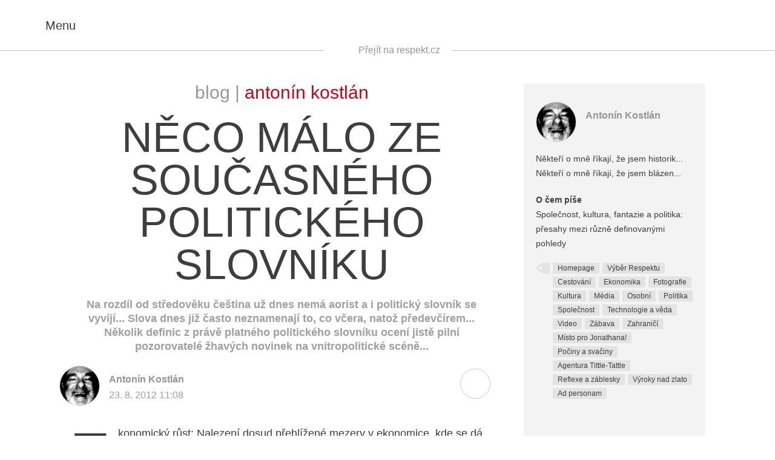

--- FILE ---
content_type: text/html; charset=utf-8
request_url: http://kostlan.blog.respekt.cz/neco-malo-ze-soucasneho-politickeho-slovniku/index.html
body_size: 6251
content:
<!DOCTYPE html>

<html lang="cs"> <head> <meta charset="utf-8"/> <title>Něco málo ze současného politického slovníku • Blogy Respektu</title> <meta content="2015 Economia, a.s." name="copyright"/> <meta content="Antonín Kostlán" name="author"/> <meta content="Něco málo ze současného politického slovníku" property="og:title"/> <meta content="Ekonomický růst: Nalezení dosud přehlížené mezery v ekonomice, kde se dá ještě něco ukrást... Signál finančním trhům: Úpravy veřejných financí,…" name="description" property="og:description"/> <meta content="article" property="og:type"/> <meta content="https://blog.respekt.cz/kostlan/neco-malo-ze-soucasneho-politickeho-slovniku/" property="og:url"/> <meta content="Blogy Respektu" property="og:site_name"/> <meta content="https://www.facebook.com/tydenikrespekt" property="article:publisher"/> <meta content="52479821102" property="fb:pages"/> <meta content="https://blog.respekt.cz/assets/images/meta/og-blogy.png" property="og:image"/> <meta content="@RESPEKT_CZ" name="twitter:site"/> <meta content="summary_large_image" name="twitter:card"/> <meta content="https://blog.respekt.cz/assets/images/meta/og-blogy.png" name="twitter:image"/> <meta content="Ekonomický růst: Nalezení dosud přehlížené mezery v ekonomice, kde se dá ještě něco ukrást... Signál finančním trhům: Úpravy veřejných financí,…" name="twitter:description"/> <meta content="IE=edge,chrome=1" http-equiv="X-UA-Compatible"/> <meta content="width=device-width,initial-scale=1" name="viewport"/> <link href="https://blog.respekt.cz/assets/styles/index.css?04804e6f485e96ca355f05407ac01af1" media="screen" rel="stylesheet"/><script>document.documentElement.className += (('objectFit' in document.documentElement.style) ? '' : 'no-objectfit') + (document.implementation.hasFeature("https://www.w3.org/TR/SVG11/feature#BasicStructure", "1.1") ? '' : ' no-svg'); initComponents = []; initComponents.push({ name: 'shapes', data: {url: "" +'https://blog.respekt.cz/assets/images/shapes.svg'} }, { name: 'image', place: document }, { name: 'print', data: {url: "" +'https://blog.respekt.cz/assets/styles/print.css'} }); var respektDL = new function(){ this.getScreenType = function () { if(window.screen.width < 1024) return 'm'; return "d"; }; this.getHeaderAdvertType = function () { if(window.screen.width < 1080) return 'special4'; return ['leader', '79a', '91a', '92a', '11a', '21a']; } }; var _sashec_queue = _sashec_queue || []; document.write('<sc' + 'ript type="text/javascript" defer src="https://i0.respekt.cz/sashec/js/sashec.bundle.min.js?v=' + parseInt((new Date()).getTime() / 216e5) + '"></sc' + 'ript>'); _sashec_queue.push(['group',{ site:'respekt', area:'blog', targets:{ device: respektDL.getScreenType(),template:"article",ap:0 } }]);</script> <link href="https://blog.respekt.cz/assets/favicon.ico" rel="shortcut icon" type="image/x-icon"/> <link href="https://blog.respekt.cz/assets/images/meta/60x60-apple.png" rel="apple-touch-icon"/> <link href="https://blog.respekt.cz/assets/images/meta/60x60-apple.png" rel="apple-touch-icon" sizes="60x60"/> <link href="https://blog.respekt.cz/assets/images/meta/76x76-apple.png" rel="apple-touch-icon" sizes="76x76"/> <link href="https://blog.respekt.cz/assets/images/meta/120x120-apple.png" rel="apple-touch-icon" sizes="120x120"/> <link href="https://blog.respekt.cz/assets/images/meta/144x144-apple.png" rel="apple-touch-icon" sizes="144x144"/> <link href="https://blog.respekt.cz/assets/images/meta/152x152-apple.png" rel="apple-touch-icon" sizes="152x152"/> <link href="https://blog.respekt.cz/assets/images/meta/180x180-apple.png" rel="apple-touch-icon" sizes="180x180"/> <meta content="#000000" name="msapplication-TileColor"/> <meta content="https://blog.respekt.cz/assets/images/meta/70x70-ms.png" name="msapplication-square70x70logo"/> <meta content="https://blog.respekt.cz/assets/images/meta/150x150-ms.png" name="msapplication-square150x150logo"/> <meta content="https://blog.respekt.cz/assets/images/meta/310x310-ms.png" name="msapplication-square310x310logo"/> <meta content="https://blog.respekt.cz/assets/images/meta/310x150-ms.png" name="msapplication-wide310x150logo"/> <meta content="no-referrer-when-downgrade" name="referrer"/> <link href="https://s.w.org/" rel="dns-prefetch"/> <link href="feed/index.html" rel="alternate" title="Blogy Respektu » RSS komentářů pro Něco málo ze současného politického slovníku" type="application/rss+xml"/> <link href="https://blog.respekt.cz/wp-json/" rel="https://api.w.org/"/> <link href="https://blog.respekt.cz/wp-core/xmlrpc.php?rsd" rel="EditURI" title="RSD" type="application/rsd+xml"/> <link href="https://blog.respekt.cz/wp-core/wp-includes/wlwmanifest.xml" rel="wlwmanifest" type="application/wlwmanifest+xml"/> <link href="https://janasimonova.blog.respekt.cz/bis-ko-o-tom-tu-prece-uz-hodnou-radku-let-mluvime/" rel="prev" title="BIS-ko, o tom tu přece už hodnou řádku let mluvíme"/> <link href="https://bolkonska.blog.respekt.cz/soucasna-britska-v-uzsim/" rel="next" title="Současná britská v užším"/> <meta content="WordPress 4.9.4" name="generator"/> <link href="index.html" rel="canonical"/> <link href="https://blog.respekt.cz/?p=57140350" rel="shortlink"/> <link href="https://blog.respekt.cz/wp-json/oembed/1.0/embed?url=https%3A%2F%2Fkostlan.blog.respekt.cz%2Fneco-malo-ze-soucasneho-politickeho-slovniku%2F" rel="alternate" type="application/json+oembed"/> <link href="https://blog.respekt.cz/wp-json/oembed/1.0/embed?url=https%3A%2F%2Fkostlan.blog.respekt.cz%2Fneco-malo-ze-soucasneho-politickeho-slovniku%2F&amp;format=xml" rel="alternate" type="text/xml+oembed"/> </head> <body class="layout blogy"> <noscript><iframe height="0" src="https://www.googletagmanager.com/ns.html?id=GTM-TW7LM9" style="display:none;visibility:hidden" width="0"></iframe></noscript> <div class="layout-nav"> <div class="navigation" id="menu"> <button class="navigation-close"> <svg class="shape shape-cross"> <use xlink:href="#shape-cross"></use> </svg> </button> <form action="index.html" class="form view-navigation" id="frm-sign-in-form" method="post" novalidate=""> <div class="form-error alert alert-danger"></div> <div class="form-success alert alert-success">Přihlášení proběhlo v pořádku</div> <div class="form-input-wrap view-navigation view-compact"> <label class="form-label" for="frm-user_login">Uživatelské jméno</label> <input class="form-input" data-nette-rules='[{"op":":filled","msg":"Vyplňte prosím povinnou položku Uživatelské jméno."}]' id="frm-user_login" name="user_login" placeholder="Uživatelské jméno" required="" type="email"/> </div> <div class="form-input-wrap view-navigation view-compact"> <label class="form-label" for="frm-user_password">Heslo</label> <input class="form-input form-password view-navigation" data-nette-rules='[{"op":":filled","msg":"Vyplňte prosím povinnou položku Heslo."}]' id="frm-user_password" name="user_password" placeholder="Heslo" required="" type="password"/> <button class="form-password-eye" type="button"> <svg class="shape shape-eye"> <use xlink:href="#shape-eye"></use> </svg> </button> </div> <input class="form-input form-submit view-navigation" name="send" type="submit" value="Přihlásit"/> <input name="_form_" type="hidden" value="sign-in-form"/></form><script>
  initComponents.push({
    name: 'form',
    place: '#' + "frm-sign-in-form"
  })
</script> <p class="form-formhelp"> <a class="form-formhelp-link" href="https://blog.respekt.cz/registrace/"> Zaregistrujte se </a> <a class="form-formhelp-link" href="https://blog.respekt.cz/ucet#/obnova-hesla"> Zapomněli jste heslo? </a> </p> <hr/> <nav class="navigation-primary" role="navigation"> <a class="navigation-primary-link" href="https://blog.respekt.cz/lide/"> Všichni blogeři </a> <a class="navigation-primary-link" href="https://blog.respekt.cz/kodex/"> Kodex blogera </a> <a class="navigation-primary-link" href="https://kostlan.blog.respekt.cz/cdn-cgi/l/email-protection#9dfff1f2faddeff8eeedf8f6e9b3fee7"> Máte dotaz? Napište nám </a> <a class="navigation-primary-link" href="http://www.respekt.cz"> Respekt.cz </a> </nav> <hr/> </div><script data-cfasync="false" src="https://kostlan.blog.respekt.cz/cdn-cgi/scripts/5c5dd728/cloudflare-static/email-decode.min.js"></script><script>
	initComponents.push({
		name: 'navigation',
		place: '#menu'
	})
</script> </div> <div class="layout-canvas"> <div class="ad view-header"> <div class="ad-caption">Reklama</div> <div class="ad-content" id="ad_header"></div> </div> <header class="siteheader"> <div class="siteheader-inner"> <div class="sitelogo siteheader-logo"> <a class="sitelogo-link" href="https://blog.respekt.cz"> <span class="sitelogo-text">Respekt</span> <svg class="shape shape-logo-blog sitelogo-img view-blog"> <use xlink:href="#shape-logo-blog"></use> </svg> </a> </div> <button class="navigation-toggle siteheader-nav"> <svg class="shape shape-burger"> <use xlink:href="#shape-burger"></use> </svg> <i>Menu</i> </button> <div class="siteheader-maincategories"> <button class="siteheader-search"> <svg class="shape shape-loupe"> <use xlink:href="#shape-loupe"></use> </svg> <i class="accessible">Vyhledávání</i> </button> <a href="https://www.respekt.cz">Přejít na respekt.cz</a> </div> <span class="siteheader-title view-blog">Něco málo ze současného politického slovníku</span> </div> </header> <div class="siteheader-placehodler"> </div><script>
    initComponents.push({
      name: 'siteheader',
      place: document,
      data: {}
    })
  </script> <div class="layout_general"> </div> <main class="sitecontent" role="main"> <div class="post interview layout_content view-blog"> <div class="layout-container"> <div class="layout_content-text"> <header class="post-header interview-header"> <div class="post-topics view-nobackground"> Blog | <a class="post-topics-highlight" href="../index.html"> Antonín Kostlán </a> </div> <hgroup> <h1 class="post-title">Něco málo ze současného politického slovníku</h1> <h2 class="post-subtitle"><p>Na rozdíl od středověku čeština už dnes nemá aorist a i politický slovník se vyvíjí... Slova dnes již často neznamenají to, co včera, natož předevčírem... Několik definic z právě platného politického slovníku ocení jistě pilní pozorovatelé žhavých novinek na vnitropolitické scéně...</p></h2> </hgroup> </header> <div class="post-meta"> <div class="authorship post-author"> <a class="authorship-face" href="../index.html"> <i class="image authorship-img" data-alt="Antonín Kostlán" data-src="https://i0.respekt.cz/s/respekt-blogy/sHWloq/2010/09/27483380__bloger_414_bloger.jpg" style="background-image:url(https://kostlan.blog.respekt.cz/assets/images/px.png)"> <img alt="Antonín Kostlán" src="https://blog.respekt.cz/assets/images/px.png"/> </i> </a> <div class="authorship-names"> <a href="../index.html"> Antonín Kostlán </a> </div> <div class="authorship-note"> 23. 8. 2012 11:08 </div> </div> <div class="post-actions"> <a class="post-action post-action-share" href="index.html#postsharepopup" id="postshare"> <svg class="shape shape-share"> <use xlink:href="#shape-share"></use> </svg> </a> <div class="post-actions-popup" id="postsharepopup"> <a href="https://twitter.com/intent/tweet?url=https://kostlan.blog.respekt.cz/neco-malo-ze-soucasneho-politickeho-slovniku/&amp;text=N%C4%9Bco%20m%C3%A1lo%20ze%20sou%C4%8Dasn%C3%A9ho%20politick%C3%A9ho%20slovn%C3%ADku" target="_blank"> <svg class="shape shape-twitter"> <use xlink:href="#shape-twitter"></use> </svg> <span>Sdílet na Twitteru</span> </a> <a href="https://www.facebook.com/sharer/sharer.php?u=https://kostlan.blog.respekt.cz/neco-malo-ze-soucasneho-politickeho-slovniku/" target="_blank"> <svg class="shape shape-facebook"> <use xlink:href="#shape-facebook"></use> </svg> <span>Sdílet na Facebooku</span> </a> <a href="javascript:print()"> <svg class="shape shape-print"> <use xlink:href="#shape-print"></use> </svg> <span>Tisknout</span></a><a href="https://kostlan.blog.respekt.cz/cdn-cgi/l/email-protection#[base64]"> <svg class="shape shape-email"> <use xlink:href="#shape-email"></use> </svg> <span>Odeslat e-mailem</span> </a> </div><script data-cfasync="false" src="https://kostlan.blog.respekt.cz/cdn-cgi/scripts/5c5dd728/cloudflare-static/email-decode.min.js"></script><script>
							initComponents.push({
								name: 'popup',
								place: '#postshare',
								data: {target: '#postsharepopup'}
							})
						</script> </div> </div> <div class="post-content"> <p>Ekonomický růst: Nalezení dosud přehlížené mezery v ekonomice, kde se dá ještě něco ukrást…</p> <p>Signál finančním trhům: Úpravy veřejných financí, které naznačí zahraničním finančníkům, že v ČR je za vhodné odstupné ještě co ukrást…</p> <p>Konzolidační strategie: Hospodářská politika současné vlády, založená na představě, že je třeba zabezpečit pravidelné a vyrovnané příjmy pro rozhodující složky obyvatelstva (tj. pro členy vlády a pro kmotry v jejich partajích)…</p> <div class="ad view-banner"> <div class="ad-caption">Reklama</div> <div class="ad-content" id="ad_inarticle"></div> </div><script>
	initComponents.push({
		name: 'ad',
		place: '#ad_inarticle',
		data: { position: { size: 'square300' }, mq: '(max-width: 768px)'}
	})
</script> <p>Politický a ekonomický debil: Každý, kdo ohrožuje ekonomický růst tím, že vysílá špatný signál k finančním trhům, a ohrožuje tak konzolidační strategii…</p> </div> <div class="tag-wrap"> <span class="tag-wrap-begin"></span> <a class="tag" href="../index.html@t=ekonomika.html"> Ekonomika </a> <a class="tag" href="../index.html@t=politika.html"> Politika </a> <a class="tag" href="../index.html@t=spolecnost.html"> Společnost </a> <a class="tag" href="../index.html@t=vyroky-nad-zlato.html"> Výroky nad zlato </a> </div> <div class="commbar" id="commbar1"> <button class="commbar-comments"> <i>0</i> Komentáře </button> <button class="commbar-more">+</button> <a class="commbar-tw" href="https://twitter.com/intent/tweet?url=https://kostlan.blog.respekt.cz/neco-malo-ze-soucasneho-politickeho-slovniku/&amp;text=N%C4%9Bco%20m%C3%A1lo%20ze%20sou%C4%8Dasn%C3%A9ho%20politick%C3%A9ho%20slovn%C3%ADku" target="_blank"> <svg class="shape shape-twitter"> <use xlink:href="#shape-twitter" xmlns:xlink="https://www.w3.org/1999/xlink"></use> </svg> <span>Sdílet na Twitteru</span> </a> <a class="commbar-fb" href="https://www.facebook.com/sharer/sharer.php?u=https://kostlan.blog.respekt.cz/neco-malo-ze-soucasneho-politickeho-slovniku/" target="_blank"> <svg class="shape shape-facebook"> <use xlink:href="#shape-facebook" xmlns:xlink="https://www.w3.org/1999/xlink"></use> </svg> <span>Sdílet na Facebooku</span> </a> <div class="commbar-popup"> <a href="javascript:print()"> <svg class="shape shape-print"> <use xlink:href="#shape-print" xmlns:xlink="https://www.w3.org/1999/xlink"></use> </svg> <span>Tisknout</span> </a> <a href="https://kostlan.blog.respekt.cz/cdn-cgi/l/email-protection#457a3630272f202631780b81de262a652886e4292a653f2065362a3081c824362b86ec2d2a65352a292c312c262e86ec2d2a6536292a332b86e82e30632428357e272a213c782427363137242631"> <svg class="shape shape-email"> <use xlink:href="#shape-email" xmlns:xlink="https://www.w3.org/1999/xlink"></use> </svg> <span>Odeslat e-mailem</span> </a> </div> </div><script data-cfasync="false" src="https://kostlan.blog.respekt.cz/cdn-cgi/scripts/5c5dd728/cloudflare-static/email-decode.min.js"></script><script>
					initComponents.push({
						name: 'commbar',
						place: '#commbar1',
						data: {
							commentsUrl: "https:\/\/kostlan.blog.respekt.cz\/neco-malo-ze-soucasneho-politickeho-slovniku\/?postId=57140350&ajaxAction=comments",
							commentsPlace: '#postcomments'
						}
					});
					initComponents.push({
						name: 'commform',
						place: '#commform1',
						data: {
							postUrl: "https:\/\/kostlan.blog.respekt.cz\/neco-malo-ze-soucasneho-politickeho-slovniku\/?postId=57140350&ajaxAction=submit"
						}
					});
				</script> <section class="comments" id="postcomments"></section> <div class="morelinks view-morerelated"> <h2 class="sectitle view-light morelinks-sectitle"> Další články tohoto autora </h2> <div class="row"> <div class="col-md-6"> <div class="morelink view-morerelated"> <div class="morelink-img"> <i class="image" data-alt="Mlčeti Mnichov zlato?" data-src="" style="background-image:url(https://kostlan.blog.respekt.cz/assets/images/px.png)"> <img alt="Mlčeti Mnichov zlato?" src="https://blog.respekt.cz/assets/images/px.png"/> </i> </div> <h3 class="morelink-title"> <a class="morelink-link" href="../mlceti-mnichov-zlato/index.html"> Mlčeti Mnichov zlato? </a> </h3> <div class="morelink-note"> Antonín Kostlán, 2. 10. 2018 </div> </div> </div> <div class="col-md-6"> <div class="morelink view-morerelated"> <div class="morelink-img"> <i class="image" data-alt="Je po prezidentských volbách..." data-src="" style="background-image:url(https://kostlan.blog.respekt.cz/assets/images/px.png)"> <img alt="Je po prezidentských volbách..." src="https://blog.respekt.cz/assets/images/px.png"/> </i> </div> <h3 class="morelink-title"> <a class="morelink-link" href="../je-po-prezidentskych-volbach/index.html"> Je po prezidentských volbách... </a> </h3> <div class="morelink-note"> Antonín Kostlán, 1. 2. 2018 </div> </div> </div> </div> </div> </div> <aside class="post-aside layout_content-aside"> <div class="authorcard"> <div class="authorship"> <a class="authorship-face" href="../index.html"> <i class="image authorship-img" data-alt="Antonín Kostlán" data-src="https://i0.respekt.cz/s/respekt-blogy/sHWloq/2010/09/27483380__bloger_414_bloger.jpg" style="background-image:url(https://kostlan.blog.respekt.cz/assets/images/px.png)"> <img alt="Antonín Kostlán" src="https://blog.respekt.cz/assets/images/px.png"/> </i> </a> <div class="authorship-names"> <a href="../index.html"> Antonín Kostlán </a> </div> </div> <div class="authorcard-text"> Někteří o mně říkají, že jsem historik... Někteří o mně říkají, že jsem blázen... </div> <div class="authorcard-text"> <strong>O čem píše</strong><br/> Společnost, kultura, fantazie a politika: přesahy mezi různě definovanými pohledy </div> <div class="authorcard-contact-wrap"> <div class="tag-wrap"> <span class="tag-wrap-begin"></span> <a class="tag" href="../index.html@t=homepage.html"> Homepage </a> <a class="tag" href="../index.html@t=vyber-respektu.html"> Výběr Respektu </a> <a class="tag" href="../index.html@t=cestovani.html"> Cestování </a> <a class="tag" href="../index.html@t=ekonomika.html"> Ekonomika </a> <a class="tag" href="../index.html@t=fotografie.html"> Fotografie </a> <a class="tag" href="../index.html@t=kultura.html"> Kultura </a> <a class="tag" href="../index.html@t=media.html"> Média </a> <a class="tag" href="../index.html@t=osobni.html"> Osobní </a> <a class="tag" href="../index.html@t=politika.html"> Politika </a> <a class="tag" href="../index.html@t=spolecnost.html"> Společnost </a> <a class="tag" href="../index.html@t=technologie-a-veda.html"> Technologie a věda </a> <a class="tag" href="../index.html@t=video.html"> Video </a> <a class="tag" href="../index.html@t=zabava.html"> Zábava </a> <a class="tag" href="../index.html@t=zahranici.html"> Zahraničí </a> <a class="tag" href="../index.html@t=misto-pro-jonathana.html"> Místo pro Jonathana! </a> <a class="tag" href="../index.html@t=pociny-a-svaciny.html"> Počiny a svačiny </a> <a class="tag" href="../index.html@t=agentura-tittle-tattle.html"> Agentura Tittle-Tattle </a> <a class="tag" href="../index.html@t=reflexe-a-zablesky.html"> Reflexe a záblesky </a> <a class="tag" href="../index.html@t=vyroky-nad-zlato.html"> Výroky nad zlato </a> <a class="tag" href="../index.html@t=ad-personam.html"> Ad personam </a> </div> </div> </div> <div class="ad view-aside"> <div class="ad-caption">Reklama</div> <div class="ad-content" id="ad_aside"></div><script>
      initComponents.push({
        name: 'ad',
        place: '#ad_aside',
        data: { position: { size: ['halfpage','mediumrectangle','square300','sq3','sky','widesky','square250'], pos: "2" }}
      })
    </script> </div> </aside> </div> </div> </main>  </div> <script>
	initComponents.push({
		name: 'ad',
		data: { load: true }
	})
</script>
<script defer="" src="https://blog.respekt.cz/assets/scripts/index.js"></script><script src="https://blog.respekt.cz/wp-core/wp-includes/js/wp-embed.min.js?ver=4.9.4"></script><script defer src="https://static.cloudflareinsights.com/beacon.min.js/vcd15cbe7772f49c399c6a5babf22c1241717689176015" integrity="sha512-ZpsOmlRQV6y907TI0dKBHq9Md29nnaEIPlkf84rnaERnq6zvWvPUqr2ft8M1aS28oN72PdrCzSjY4U6VaAw1EQ==" data-cf-beacon='{"version":"2024.11.0","token":"0876307c04264ed28de2e98fc77b997b","server_timing":{"name":{"cfCacheStatus":true,"cfEdge":true,"cfExtPri":true,"cfL4":true,"cfOrigin":true,"cfSpeedBrain":true},"location_startswith":null}}' crossorigin="anonymous"></script>
</body> </html>

--- FILE ---
content_type: text/javascript; charset=utf-8
request_url: https://blog.respekt.cz/assets/scripts/index.js
body_size: 30527
content:
!function(e){var t={};function n(o){if(t[o])return t[o].exports;var r=t[o]={i:o,l:!1,exports:{}};return e[o].call(r.exports,r,r.exports,n),r.l=!0,r.exports}n.m=e,n.c=t,n.d=function(e,t,o){n.o(e,t)||Object.defineProperty(e,t,{enumerable:!0,get:o})},n.r=function(e){"undefined"!=typeof Symbol&&Symbol.toStringTag&&Object.defineProperty(e,Symbol.toStringTag,{value:"Module"}),Object.defineProperty(e,"__esModule",{value:!0})},n.t=function(e,t){if(1&t&&(e=n(e)),8&t)return e;if(4&t&&"object"==typeof e&&e&&e.__esModule)return e;var o=Object.create(null);if(n.r(o),Object.defineProperty(o,"default",{enumerable:!0,value:e}),2&t&&"string"!=typeof e)for(var r in e)n.d(o,r,function(t){return e[t]}.bind(null,r));return o},n.n=function(e){var t=e&&e.__esModule?function(){return e.default}:function(){return e};return n.d(t,"a",t),t},n.o=function(e,t){return Object.prototype.hasOwnProperty.call(e,t)},n.p="",n(n.s=12)}([function(e,t){!function(){var t,n=0,o=0,r={},i={};function a(e,o,r){return"_root"==o?r:e!==r?function(e){return t||(t=e.matches?e.matches:e.webkitMatchesSelector?e.webkitMatchesSelector:e.mozMatchesSelector?e.mozMatchesSelector:e.msMatchesSelector?e.msMatchesSelector:e.oMatchesSelector?e.oMatchesSelector:s.matchesSelector)}(e).call(e,o)?e:e.parentNode?(n++,a(e.parentNode,o,r)):void 0:void 0}function u(e,t,n,o){r[e.id]||(r[e.id]={}),r[e.id][t]||(r[e.id][t]={}),r[e.id][t][n]||(r[e.id][t][n]=[]),r[e.id][t][n].push(o)}function l(e,t,n,o){if(r[e.id])if(t)if(o||n)if(o){if(r[e.id][t][n])for(var i=0;i<r[e.id][t][n].length;i++)if(r[e.id][t][n][i]===o){r[e.id][t][n].splice(i,1);break}}else delete r[e.id][t][n];else r[e.id][t]={};else for(var a in r[e.id])r[e.id].hasOwnProperty(a)&&(r[e.id][a]={})}function c(e,t,o,c){if(this.element){e instanceof Array||(e=[e]),o||"function"!=typeof t||(o=t,t="_root");var f,p=this.id;for(f=0;f<e.length;f++)c?l(this,e[f],t,o):(r[p]&&r[p][e[f]]||s.addEvent(this,e[f],d(e[f])),u(this,e[f],t,o));return this}function d(e){return function(t){!function(e,t,o){if(r[e][o]){var u,l,c=t.target||t.srcElement,f={},p=0,d=0;for(u in n=0,r[e][o])r[e][o].hasOwnProperty(u)&&(l=a(c,u,i[e].element))&&s.matchesEvent(o,i[e].element,l,"_root"==u,t)&&(n++,r[e][o][u].match=l,f[n]=r[e][o][u]);for(t.stopPropagation=function(){t.cancelBubble=!0},p=0;p<=n;p++)if(f[p])for(d=0;d<f[p].length;d++){if(!1===f[p][d].call(f[p].match,t))return void s.cancel(t);if(t.cancelBubble)return}}}(p,t,e)}}}function s(e,t){if(!(this instanceof s)){for(var n in i)if(i[n].element===e)return i[n];return i[++o]=new s(e,o),i[o]}this.element=e,this.id=t}s.prototype.on=function(e,t,n){return c.call(this,e,t,n)},s.prototype.off=function(e,t,n){return c.call(this,e,t,n,!0)},s.matchesSelector=function(){},s.cancel=function(e){e.preventDefault(),e.stopPropagation()},s.addEvent=function(e,t,n){var o="blur"==t||"focus"==t;e.element.addEventListener(t,n,o)},s.matchesEvent=function(){return!0},void 0!==e&&e.exports&&(e.exports=s),window.Gator=s}()},,function(e,t,n){"use strict";var o=n(3);function r(e){return(r="function"==typeof Symbol&&"symbol"==typeof Symbol.iterator?function(e){return typeof e}:function(e){return e&&"function"==typeof Symbol&&e.constructor===Symbol&&e!==Symbol.prototype?"symbol":typeof e})(e)}var i="object"==("undefined"==typeof self?"undefined":r(self))&&self&&self.Object===Object&&self,a=o.a||i||Function("return this")();t.a=a},function(e,t,n){"use strict";(function(e){function n(e){return(n="function"==typeof Symbol&&"symbol"==typeof Symbol.iterator?function(e){return typeof e}:function(e){return e&&"function"==typeof Symbol&&e.constructor===Symbol&&e!==Symbol.prototype?"symbol":typeof e})(e)}var o="object"==(void 0===e?"undefined":n(e))&&e&&e.Object===Object&&e;t.a=o}).call(this,n(13))},function(e,t,n){"use strict";(function(e){var o=n(3);function r(e){return(r="function"==typeof Symbol&&"symbol"==typeof Symbol.iterator?function(e){return typeof e}:function(e){return e&&"function"==typeof Symbol&&e.constructor===Symbol&&e!==Symbol.prototype?"symbol":typeof e})(e)}var i="object"==("undefined"==typeof exports?"undefined":r(exports))&&exports&&!exports.nodeType&&exports,a=i&&"object"==r(e)&&e&&!e.nodeType&&e,u=a&&a.exports===i&&o.a.process,l=function(){try{var e=a&&a.require&&a.require("util").types;return e||u&&u.binding&&u.binding("util")}catch(e){}}();t.a=l}).call(this,n(6)(e))},function(e,t,n){var o,r;function i(e){return(i="function"==typeof Symbol&&"symbol"==typeof Symbol.iterator?function(e){return typeof e}:function(e){return e&&"function"==typeof Symbol&&e.constructor===Symbol&&e!==Symbol.prototype?"symbol":typeof e})(e)}
/*!
 * tiny-cookie - A tiny cookie manipulation plugin
 * https://github.com/Alex1990/tiny-cookie
 * Under the MIT license | (c) Alex Chao
 */void 0===(r="function"==typeof(o=function(){"use strict";function e(t,n,o){if(void 0===n)return e.get(t);null===n?e.remove(t):e.set(t,n,o)}function t(e){var t="";for(var o in e)if(e.hasOwnProperty(o)){if("expires"===o){var r=e[o];"object"!==i(r)&&(r=n(r+="number"==typeof r?"D":"")),e[o]=r.toUTCString()}if("secure"===o){e[o]&&(t+=";"+o);continue}t+=";"+o+"="+e[o]}return e.hasOwnProperty("path")||(t+=";path=/"),t}function n(e){var t=new Date,n=e.charAt(e.length-1),o=parseInt(e,10);switch(n){case"Y":t.setFullYear(t.getFullYear()+o);break;case"M":t.setMonth(t.getMonth()+o);break;case"D":t.setDate(t.getDate()+o);break;case"h":t.setHours(t.getHours()+o);break;case"m":t.setMinutes(t.getMinutes()+o);break;case"s":t.setSeconds(t.getSeconds()+o);break;default:t=new Date(e)}return t}return e.enabled=function(){var t,n="__test_key";return document.cookie=n+"=1",(t=!!document.cookie)&&e.remove(n),t},e.get=function(e,t){if("string"!=typeof e||!e)return null;e="(?:^|; )"+function(e){return e.replace(/[.*+?^$|[\](){}\\-]/g,"\\$&")}(e)+"(?:=([^;]*?))?(?:;|$)";var n=new RegExp(e).exec(document.cookie);return null!==n?t?n[1]:decodeURIComponent(n[1]):null},e.getRaw=function(t){return e.get(t,!0)},e.set=function(e,n,o,r){!0!==o&&(r=o,o=!1),r=t(r||{});var i=e+"="+(o?n:encodeURIComponent(n))+r;document.cookie=i},e.setRaw=function(t,n,o){e.set(t,n,!0,o)},e.remove=function(t){e.set(t,"a",{expires:new Date})},e})?o.call(t,n,t,e):o)||(e.exports=r)},function(e,t){e.exports=function(e){if(!e.webpackPolyfill){var t=Object.create(e);t.children||(t.children=[]),Object.defineProperty(t,"loaded",{enumerable:!0,get:function(){return t.l}}),Object.defineProperty(t,"id",{enumerable:!0,get:function(){return t.i}}),Object.defineProperty(t,"exports",{enumerable:!0}),t.webpackPolyfill=1}return t}},function(e,t,n){"use strict";(function(e){var o=n(2),r=n(8);function i(e){return(i="function"==typeof Symbol&&"symbol"==typeof Symbol.iterator?function(e){return typeof e}:function(e){return e&&"function"==typeof Symbol&&e.constructor===Symbol&&e!==Symbol.prototype?"symbol":typeof e})(e)}var a="object"==("undefined"==typeof exports?"undefined":i(exports))&&exports&&!exports.nodeType&&exports,u=a&&"object"==i(e)&&e&&!e.nodeType&&e,l=u&&u.exports===a?o.a.Buffer:void 0,c=(l?l.isBuffer:void 0)||r.a;t.a=c}).call(this,n(6)(e))},function(e,t,n){"use strict";t.a=function(){return!1}},function(e,t){function n(e){return(n="function"==typeof Symbol&&"symbol"==typeof Symbol.iterator?function(e){return typeof e}:function(e){return e&&"function"==typeof Symbol&&e.constructor===Symbol&&e!==Symbol.prototype?"symbol":typeof e})(e)}var o=/^(?:submit|button|image|reset|file)$/i,r=/^(?:input|select|textarea|keygen)/i,i=/(\[[^\[\]]*\])/g;function a(e,t,n){if(t.match(i)){!function e(t,n,o){if(0===n.length)return t=o;var r=n.shift(),i=r.match(/^\[(.+?)\]$/);if("[]"===r)return t=t||[],Array.isArray(t)?t.push(e(null,n,o)):(t._values=t._values||[],t._values.push(e(null,n,o))),t;if(i){var a=i[1],u=+a;isNaN(u)?(t=t||{})[a]=e(t[a],n,o):(t=t||[])[u]=e(t[u],n,o)}else t[r]=e(t[r],n,o);return t}(e,function(e){var t=[],n=new RegExp(i),o=/^([^\[\]]*)/.exec(e);for(o[1]&&t.push(o[1]);null!==(o=n.exec(e));)t.push(o[1]);return t}(t),n)}else{var o=e[t];o?(Array.isArray(o)||(e[t]=[o]),e[t].push(n)):e[t]=n}return e}function u(e,t,n){return n=n.replace(/(\r)?\n/g,"\r\n"),n=(n=encodeURIComponent(n)).replace(/%20/g,"+"),e+(e?"&":"")+encodeURIComponent(t)+"="+n}e.exports=function(e,t){"object"!=n(t)?t={hash:!!t}:void 0===t.hash&&(t.hash=!0);for(var i=t.hash?{}:"",l=t.serializer||(t.hash?a:u),c=e&&e.elements?e.elements:[],s=Object.create(null),f=0;f<c.length;++f){var p=c[f];if((t.disabled||!p.disabled)&&p.name&&r.test(p.nodeName)&&!o.test(p.type)){var d=p.name,y=p.value;if("checkbox"!==p.type&&"radio"!==p.type||p.checked||(y=void 0),t.empty){if("checkbox"!==p.type||p.checked||(y=""),"radio"===p.type&&(s[p.name]||p.checked?p.checked&&(s[p.name]=!0):s[p.name]=!1),void 0==y&&"radio"==p.type)continue}else if(!y)continue;if("select-multiple"!==p.type)i=l(i,d,y);else{y=[];for(var m=p.options,h=!1,b=0;b<m.length;++b){var v=m[b],w=t.empty&&!v.value,g=v.value||w;v.selected&&g&&(h=!0,i=t.hash&&"[]"!==d.slice(d.length-2)?l(i,d+"[]",v.value):l(i,d,v.value))}!h&&t.empty&&(i=l(i,d,""))}}}if(t.empty)for(var d in s)s[d]||(i=l(i,d,""));return i}},function(e,t,n){var o,r;function i(e){return(i="function"==typeof Symbol&&"symbol"==typeof Symbol.iterator?function(e){return typeof e}:function(e){return e&&"function"==typeof Symbol&&e.constructor===Symbol&&e!==Symbol.prototype?"symbol":typeof e})(e)}
/*! PhotoSwipe - v4.1.2 - 2017-04-05
* http://photoswipe.com
* Copyright (c) 2017 Dmitry Semenov; */void 0===(r="function"==typeof(o=function(){"use strict";return function(e,t,n,o){var r={features:null,bind:function(e,t,n,o){var r=(o?"remove":"add")+"EventListener";t=t.split(" ");for(var i=0;i<t.length;i++)t[i]&&e[r](t[i],n,!1)},isArray:function(e){return e instanceof Array},createEl:function(e,t){var n=document.createElement(t||"div");return e&&(n.className=e),n},getScrollY:function(){var e=window.pageYOffset;return void 0!==e?e:document.documentElement.scrollTop},unbind:function(e,t,n){r.bind(e,t,n,!0)},removeClass:function(e,t){var n=new RegExp("(\\s|^)"+t+"(\\s|$)");e.className=e.className.replace(n," ").replace(/^\s\s*/,"").replace(/\s\s*$/,"")},addClass:function(e,t){r.hasClass(e,t)||(e.className+=(e.className?" ":"")+t)},hasClass:function(e,t){return e.className&&new RegExp("(^|\\s)"+t+"(\\s|$)").test(e.className)},getChildByClass:function(e,t){for(var n=e.firstChild;n;){if(r.hasClass(n,t))return n;n=n.nextSibling}},arraySearch:function(e,t,n){for(var o=e.length;o--;)if(e[o][n]===t)return o;return-1},extend:function(e,t,n){for(var o in t)if(t.hasOwnProperty(o)){if(n&&e.hasOwnProperty(o))continue;e[o]=t[o]}},easing:{sine:{out:function(e){return Math.sin(e*(Math.PI/2))},inOut:function(e){return-(Math.cos(Math.PI*e)-1)/2}},cubic:{out:function(e){return--e*e*e+1}}},detectFeatures:function(){if(r.features)return r.features;var e=r.createEl(),t=e.style,n="",o={};if(o.oldIE=document.all&&!document.addEventListener,o.touch="ontouchstart"in window,window.requestAnimationFrame&&(o.raf=window.requestAnimationFrame,o.caf=window.cancelAnimationFrame),o.pointerEvent=navigator.pointerEnabled||navigator.msPointerEnabled,!o.pointerEvent){var i=navigator.userAgent;if(/iP(hone|od)/.test(navigator.platform)){var a=navigator.appVersion.match(/OS (\d+)_(\d+)_?(\d+)?/);a&&a.length>0&&(a=parseInt(a[1],10))>=1&&a<8&&(o.isOldIOSPhone=!0)}var u=i.match(/Android\s([0-9\.]*)/),l=u?u[1]:0;(l=parseFloat(l))>=1&&(l<4.4&&(o.isOldAndroid=!0),o.androidVersion=l),o.isMobileOpera=/opera mini|opera mobi/i.test(i)}for(var c,s,f=["transform","perspective","animationName"],p=["","webkit","Moz","ms","O"],d=0;d<4;d++){n=p[d];for(var y=0;y<3;y++)c=f[y],s=n+(n?c.charAt(0).toUpperCase()+c.slice(1):c),!o[c]&&s in t&&(o[c]=s);n&&!o.raf&&(n=n.toLowerCase(),o.raf=window[n+"RequestAnimationFrame"],o.raf&&(o.caf=window[n+"CancelAnimationFrame"]||window[n+"CancelRequestAnimationFrame"]))}if(!o.raf){var m=0;o.raf=function(e){var t=(new Date).getTime(),n=Math.max(0,16-(t-m)),o=window.setTimeout(function(){e(t+n)},n);return m=t+n,o},o.caf=function(e){clearTimeout(e)}}return o.svg=!!document.createElementNS&&!!document.createElementNS("http://www.w3.org/2000/svg","svg").createSVGRect,r.features=o,o}};r.detectFeatures(),r.features.oldIE&&(r.bind=function(e,t,n,o){t=t.split(" ");for(var r,a=(o?"detach":"attach")+"Event",u=function(){n.handleEvent.call(n)},l=0;l<t.length;l++)if(r=t[l])if("object"===i(n)&&n.handleEvent){if(o){if(!n["oldIE"+r])return!1}else n["oldIE"+r]=u;e[a]("on"+r,n["oldIE"+r])}else e[a]("on"+r,n)});var a=this,u={allowPanToNext:!0,spacing:.12,bgOpacity:1,mouseUsed:!1,loop:!0,pinchToClose:!0,closeOnScroll:!0,closeOnVerticalDrag:!0,verticalDragRange:.75,hideAnimationDuration:333,showAnimationDuration:333,showHideOpacity:!1,focus:!0,escKey:!0,arrowKeys:!0,mainScrollEndFriction:.35,panEndFriction:.35,isClickableElement:function(e){return"A"===e.tagName},getDoubleTapZoom:function(e,t){return e?1:t.initialZoomLevel<.7?1:1.33},maxSpreadZoom:1.33,modal:!0,scaleMode:"fit"};r.extend(u,o);var l,c,s,f,p,d,y,m,h,b,v,w,g,S,x,O,_,k,T,E,j,P,C,I,L,A,M,D,R,F,q,z,U,N,Z,H,B,W,K,Y,G,X,V,$,J,Q,ee,te,ne,oe,re,ie,ae,ue,le,ce,se={x:0,y:0},fe={x:0,y:0},pe={x:0,y:0},de={},ye=0,me={},he={x:0,y:0},be=0,ve=!0,we=[],ge={},Se=!1,xe=function(e,t){r.extend(a,t.publicMethods),we.push(e)},Oe=function(e){var t=Ut();return e>t-1?e-t:e<0?t+e:e},_e={},ke=function(e,t){return _e[e]||(_e[e]=[]),_e[e].push(t)},Te=function(e){var t=_e[e];if(t){var n=Array.prototype.slice.call(arguments);n.shift();for(var o=0;o<t.length;o++)t[o].apply(a,n)}},Ee=function(){return(new Date).getTime()},je=function(e){ue=e,a.bg.style.opacity=e*u.bgOpacity},Pe=function(e,t,n,o,r){(!Se||r&&r!==a.currItem)&&(o/=r?r.fitRatio:a.currItem.fitRatio),e[P]=w+t+"px, "+n+"px"+g+" scale("+o+")"},Ce=function(e){ne&&(e&&(b>a.currItem.fitRatio?Se||(Xt(a.currItem,!1,!0),Se=!0):Se&&(Xt(a.currItem),Se=!1)),Pe(ne,pe.x,pe.y,b))},Ie=function(e){e.container&&Pe(e.container.style,e.initialPosition.x,e.initialPosition.y,e.initialZoomLevel,e)},Le=function(e,t){t[P]=w+e+"px, 0px"+g},Ae=function(e,t){if(!u.loop&&t){var n=f+(he.x*ye-e)/he.x,o=Math.round(e-ft.x);(n<0&&o>0||n>=Ut()-1&&o<0)&&(e=ft.x+o*u.mainScrollEndFriction)}ft.x=e,Le(e,p)},Me=function(e,t){var n=pt[e]-me[e];return fe[e]+se[e]+n-n*(t/v)},De=function(e,t){e.x=t.x,e.y=t.y,t.id&&(e.id=t.id)},Re=function(e){e.x=Math.round(e.x),e.y=Math.round(e.y)},Fe=null,qe=function t(){Fe&&(r.unbind(document,"mousemove",t),r.addClass(e,"pswp--has_mouse"),u.mouseUsed=!0,Te("mouseUsed")),Fe=setTimeout(function(){Fe=null},100)},ze=function(e,t){var n=Wt(a.currItem,de,e);return t&&(te=n),n},Ue=function(e){return e||(e=a.currItem),e.initialZoomLevel},Ne=function(e){return e||(e=a.currItem),e.w>0?u.maxSpreadZoom:1},Ze=function(e,t,n,o){return o===a.currItem.initialZoomLevel?(n[e]=a.currItem.initialPosition[e],!0):(n[e]=Me(e,o),n[e]>t.min[e]?(n[e]=t.min[e],!0):n[e]<t.max[e]&&(n[e]=t.max[e],!0))},He=function(e){var t="";u.escKey&&27===e.keyCode?t="close":u.arrowKeys&&(37===e.keyCode?t="prev":39===e.keyCode&&(t="next")),t&&(e.ctrlKey||e.altKey||e.shiftKey||e.metaKey||(e.preventDefault?e.preventDefault():e.returnValue=!1,a[t]()))},Be=function(e){e&&(X||G||oe||B)&&(e.preventDefault(),e.stopPropagation())},We=function(){a.setScrollOffset(0,r.getScrollY())},Ke={},Ye=0,Ge=function(e){Ke[e]&&(Ke[e].raf&&A(Ke[e].raf),Ye--,delete Ke[e])},Xe=function(e){Ke[e]&&Ge(e),Ke[e]||(Ye++,Ke[e]={})},Ve=function(){for(var e in Ke)Ke.hasOwnProperty(e)&&Ge(e)},$e=function(e,t,n,o,r,i,a){var u,l=Ee();Xe(e),function c(){if(Ke[e]){if((u=Ee()-l)>=o)return Ge(e),i(n),void(a&&a());i((n-t)*r(u/o)+t),Ke[e].raf=L(c)}}()},Je={shout:Te,listen:ke,viewportSize:de,options:u,isMainScrollAnimating:function(){return oe},getZoomLevel:function(){return b},getCurrentIndex:function(){return f},isDragging:function(){return K},isZooming:function(){return Q},setScrollOffset:function(e,t){me.x=e,F=me.y=t,Te("updateScrollOffset",me)},applyZoomPan:function(e,t,n,o){pe.x=t,pe.y=n,b=e,Ce(o)},init:function(){if(!l&&!c){var n;a.framework=r,a.template=e,a.bg=r.getChildByClass(e,"pswp__bg"),M=e.className,l=!0,q=r.detectFeatures(),L=q.raf,A=q.caf,P=q.transform,R=q.oldIE,a.scrollWrap=r.getChildByClass(e,"pswp__scroll-wrap"),a.container=r.getChildByClass(a.scrollWrap,"pswp__container"),p=a.container.style,a.itemHolders=O=[{el:a.container.children[0],wrap:0,index:-1},{el:a.container.children[1],wrap:0,index:-1},{el:a.container.children[2],wrap:0,index:-1}],O[0].el.style.display=O[2].el.style.display="none",function(){if(P){var t=q.perspective&&!I;return w="translate"+(t?"3d(":"("),void(g=q.perspective?", 0px)":")")}P="left",r.addClass(e,"pswp--ie"),Le=function(e,t){t.left=e+"px"},Ie=function(e){var t=e.fitRatio>1?1:e.fitRatio,n=e.container.style,o=t*e.w,r=t*e.h;n.width=o+"px",n.height=r+"px",n.left=e.initialPosition.x+"px",n.top=e.initialPosition.y+"px"},Ce=function(){if(ne){var e=ne,t=a.currItem,n=t.fitRatio>1?1:t.fitRatio,o=n*t.w,r=n*t.h;e.width=o+"px",e.height=r+"px",e.left=pe.x+"px",e.top=pe.y+"px"}}}(),h={resize:a.updateSize,orientationchange:function(){clearTimeout(z),z=setTimeout(function(){de.x!==a.scrollWrap.clientWidth&&a.updateSize()},500)},scroll:We,keydown:He,click:Be};var o=q.isOldIOSPhone||q.isOldAndroid||q.isMobileOpera;for(q.animationName&&q.transform&&!o||(u.showAnimationDuration=u.hideAnimationDuration=0),n=0;n<we.length;n++)a["init"+we[n]]();if(t){var i=a.ui=new t(a,r);i.init()}Te("firstUpdate"),f=f||u.index||0,(isNaN(f)||f<0||f>=Ut())&&(f=0),a.currItem=zt(f),(q.isOldIOSPhone||q.isOldAndroid)&&(ve=!1),e.setAttribute("aria-hidden","false"),u.modal&&(ve?e.style.position="fixed":(e.style.position="absolute",e.style.top=r.getScrollY()+"px")),void 0===F&&(Te("initialLayout"),F=D=r.getScrollY());var s="pswp--open ";for(u.mainClass&&(s+=u.mainClass+" "),u.showHideOpacity&&(s+="pswp--animate_opacity "),s+=I?"pswp--touch":"pswp--notouch",s+=q.animationName?" pswp--css_animation":"",s+=q.svg?" pswp--svg":"",r.addClass(e,s),a.updateSize(),d=-1,be=null,n=0;n<3;n++)Le((n+d)*he.x,O[n].el.style);R||r.bind(a.scrollWrap,m,a),ke("initialZoomInEnd",function(){a.setContent(O[0],f-1),a.setContent(O[2],f+1),O[0].el.style.display=O[2].el.style.display="block",u.focus&&e.focus(),r.bind(document,"keydown",a),q.transform&&r.bind(a.scrollWrap,"click",a),u.mouseUsed||r.bind(document,"mousemove",qe),r.bind(window,"resize scroll orientationchange",a),Te("bindEvents")}),a.setContent(O[1],f),a.updateCurrItem(),Te("afterInit"),ve||(S=setInterval(function(){Ye||K||Q||b!==a.currItem.initialZoomLevel||a.updateSize()},1e3)),r.addClass(e,"pswp--visible")}},close:function(){l&&(l=!1,c=!0,Te("close"),r.unbind(window,"resize scroll orientationchange",a),r.unbind(window,"scroll",h.scroll),r.unbind(document,"keydown",a),r.unbind(document,"mousemove",qe),q.transform&&r.unbind(a.scrollWrap,"click",a),K&&r.unbind(window,y,a),clearTimeout(z),Te("unbindEvents"),Nt(a.currItem,null,!0,a.destroy))},destroy:function(){Te("destroy"),Dt&&clearTimeout(Dt),e.setAttribute("aria-hidden","true"),e.className=M,S&&clearInterval(S),r.unbind(a.scrollWrap,m,a),r.unbind(window,"scroll",a),mt(),Ve(),_e=null},panTo:function(e,t,n){n||(e>te.min.x?e=te.min.x:e<te.max.x&&(e=te.max.x),t>te.min.y?t=te.min.y:t<te.max.y&&(t=te.max.y)),pe.x=e,pe.y=t,Ce()},handleEvent:function(e){e=e||window.event,h[e.type]&&h[e.type](e)},goTo:function(e){var t=(e=Oe(e))-f;be=t,f=e,a.currItem=zt(f),ye-=t,Ae(he.x*ye),Ve(),oe=!1,a.updateCurrItem()},next:function(){a.goTo(f+1)},prev:function(){a.goTo(f-1)},updateCurrZoomItem:function(e){if(e&&Te("beforeChange",0),O[1].el.children.length){var t=O[1].el.children[0];ne=r.hasClass(t,"pswp__zoom-wrap")?t.style:null}else ne=null;te=a.currItem.bounds,v=b=a.currItem.initialZoomLevel,pe.x=te.center.x,pe.y=te.center.y,e&&Te("afterChange")},invalidateCurrItems:function(){x=!0;for(var e=0;e<3;e++)O[e].item&&(O[e].item.needsUpdate=!0)},updateCurrItem:function(e){if(0!==be){var t,n=Math.abs(be);if(!(e&&n<2)){a.currItem=zt(f),Se=!1,Te("beforeChange",be),n>=3&&(d+=be+(be>0?-3:3),n=3);for(var o=0;o<n;o++)be>0?(t=O.shift(),O[2]=t,Le((++d+2)*he.x,t.el.style),a.setContent(t,f-n+o+1+1)):(t=O.pop(),O.unshift(t),Le(--d*he.x,t.el.style),a.setContent(t,f+n-o-1-1));if(ne&&1===Math.abs(be)){var r=zt(_);r.initialZoomLevel!==b&&(Wt(r,de),Xt(r),Ie(r))}be=0,a.updateCurrZoomItem(),_=f,Te("afterChange")}}},updateSize:function(t){if(!ve&&u.modal){var n=r.getScrollY();if(F!==n&&(e.style.top=n+"px",F=n),!t&&ge.x===window.innerWidth&&ge.y===window.innerHeight)return;ge.x=window.innerWidth,ge.y=window.innerHeight,e.style.height=ge.y+"px"}if(de.x=a.scrollWrap.clientWidth,de.y=a.scrollWrap.clientHeight,We(),he.x=de.x+Math.round(de.x*u.spacing),he.y=de.y,Ae(he.x*ye),Te("beforeResize"),void 0!==d){for(var o,i,l,c=0;c<3;c++)o=O[c],Le((c+d)*he.x,o.el.style),l=f+c-1,u.loop&&Ut()>2&&(l=Oe(l)),(i=zt(l))&&(x||i.needsUpdate||!i.bounds)?(a.cleanSlide(i),a.setContent(o,l),1===c&&(a.currItem=i,a.updateCurrZoomItem(!0)),i.needsUpdate=!1):-1===o.index&&l>=0&&a.setContent(o,l),i&&i.container&&(Wt(i,de),Xt(i),Ie(i));x=!1}v=b=a.currItem.initialZoomLevel,(te=a.currItem.bounds)&&(pe.x=te.center.x,pe.y=te.center.y,Ce(!0)),Te("resize")},zoomTo:function(e,t,n,o,i){t&&(v=b,pt.x=Math.abs(t.x)-pe.x,pt.y=Math.abs(t.y)-pe.y,De(fe,pe));var a=ze(e,!1),u={};Ze("x",a,u,e),Ze("y",a,u,e);var l=b,c={x:pe.x,y:pe.y};Re(u);var s=function(t){1===t?(b=e,pe.x=u.x,pe.y=u.y):(b=(e-l)*t+l,pe.x=(u.x-c.x)*t+c.x,pe.y=(u.y-c.y)*t+c.y),i&&i(t),Ce(1===t)};n?$e("customZoomTo",0,1,n,o||r.easing.sine.inOut,s):s(1)}},Qe={},et={},tt={},nt={},ot={},rt=[],it={},at=[],ut={},lt=0,ct={x:0,y:0},st=0,ft={x:0,y:0},pt={x:0,y:0},dt={x:0,y:0},yt=function(e,t){return ut.x=Math.abs(e.x-t.x),ut.y=Math.abs(e.y-t.y),Math.sqrt(ut.x*ut.x+ut.y*ut.y)},mt=function(){V&&(A(V),V=null)},ht={},bt=function(e,t){return ht.prevent=!function e(t,n){return!(!t||t===document)&&(!(t.getAttribute("class")&&t.getAttribute("class").indexOf("pswp__scroll-wrap")>-1)&&(n(t)?t:e(t.parentNode,n)))}(e.target,u.isClickableElement),Te("preventDragEvent",e,t,ht),ht.prevent},vt=function(e,t){return t.x=e.pageX,t.y=e.pageY,t.id=e.identifier,t},wt=function(e,t,n){n.x=.5*(e.x+t.x),n.y=.5*(e.y+t.y)},gt=function(){var e=pe.y-a.currItem.initialPosition.y;return 1-Math.abs(e/(de.y/2))},St={},xt={},Ot=[],_t=function(e){for(;Ot.length>0;)Ot.pop();return C?(ce=0,rt.forEach(function(e){0===ce?Ot[0]=e:1===ce&&(Ot[1]=e),ce++})):e.type.indexOf("touch")>-1?e.touches&&e.touches.length>0&&(Ot[0]=vt(e.touches[0],St),e.touches.length>1&&(Ot[1]=vt(e.touches[1],xt))):(St.x=e.pageX,St.y=e.pageY,St.id="",Ot[0]=St),Ot},kt=function(e,t){var n,o,r,i,l=pe[e]+t[e],c=t[e]>0,s=ft.x+t.x,f=ft.x-it.x;if(n=l>te.min[e]||l<te.max[e]?u.panEndFriction:1,l=pe[e]+t[e]*n,(u.allowPanToNext||b===a.currItem.initialZoomLevel)&&(ne?"h"!==re||"x"!==e||G||(c?(l>te.min[e]&&(n=u.panEndFriction,te.min[e],o=te.min[e]-fe[e]),(o<=0||f<0)&&Ut()>1?(i=s,f<0&&s>it.x&&(i=it.x)):te.min.x!==te.max.x&&(r=l)):(l<te.max[e]&&(n=u.panEndFriction,te.max[e],o=fe[e]-te.max[e]),(o<=0||f>0)&&Ut()>1?(i=s,f>0&&s<it.x&&(i=it.x)):te.min.x!==te.max.x&&(r=l))):i=s,"x"===e))return void 0!==i&&(Ae(i,!0),$=i!==it.x),te.min.x!==te.max.x&&(void 0!==r?pe.x=r:$||(pe.x+=t.x*n)),void 0!==i;oe||$||b>a.currItem.fitRatio&&(pe[e]+=t[e]*n)},Tt=function(e){if(!("mousedown"===e.type&&e.button>0))if(qt)e.preventDefault();else if(!W||"mousedown"!==e.type){if(bt(e,!0)&&e.preventDefault(),Te("pointerDown"),C){var t=r.arraySearch(rt,e.pointerId,"id");t<0&&(t=rt.length),rt[t]={x:e.pageX,y:e.pageY,id:e.pointerId}}var n=_t(e),o=n.length;J=null,Ve(),K&&1!==o||(K=ie=!0,r.bind(window,y,a),H=le=ae=B=$=X=Y=G=!1,re=null,Te("firstTouchStart",n),De(fe,pe),se.x=se.y=0,De(nt,n[0]),De(ot,nt),it.x=he.x*ye,at=[{x:nt.x,y:nt.y}],N=U=Ee(),ze(b,!0),mt(),function e(){K&&(V=L(e),jt())}()),!Q&&o>1&&!oe&&!$&&(v=b,G=!1,Q=Y=!0,se.y=se.x=0,De(fe,pe),De(Qe,n[0]),De(et,n[1]),wt(Qe,et,dt),pt.x=Math.abs(dt.x)-pe.x,pt.y=Math.abs(dt.y)-pe.y,ee=yt(Qe,et))}},Et=function(e){if(e.preventDefault(),C){var t=r.arraySearch(rt,e.pointerId,"id");if(t>-1){var n=rt[t];n.x=e.pageX,n.y=e.pageY}}if(K){var o=_t(e);if(re||X||Q)J=o;else if(ft.x!==he.x*ye)re="h";else{var i=Math.abs(o[0].x-nt.x)-Math.abs(o[0].y-nt.y);Math.abs(i)>=10&&(re=i>0?"h":"v",J=o)}}},jt=function(){if(J){var e=J.length;if(0!==e)if(De(Qe,J[0]),tt.x=Qe.x-nt.x,tt.y=Qe.y-nt.y,Q&&e>1){if(nt.x=Qe.x,nt.y=Qe.y,!tt.x&&!tt.y&&function(e,t){return e.x===t.x&&e.y===t.y}(J[1],et))return;De(et,J[1]),G||(G=!0,Te("zoomGestureStarted"));var t=yt(Qe,et),n=At(t);n>a.currItem.initialZoomLevel+a.currItem.initialZoomLevel/15&&(le=!0);var o=1,r=Ue(),i=Ne();if(n<r)if(u.pinchToClose&&!le&&v<=a.currItem.initialZoomLevel){var l=r-n,c=1-l/(r/1.2);je(c),Te("onPinchClose",c),ae=!0}else(o=(r-n)/r)>1&&(o=1),n=r-o*(r/3);else n>i&&((o=(n-i)/(6*r))>1&&(o=1),n=i+o*r);o<0&&(o=0),wt(Qe,et,ct),se.x+=ct.x-dt.x,se.y+=ct.y-dt.y,De(dt,ct),pe.x=Me("x",n),pe.y=Me("y",n),H=n>b,b=n,Ce()}else{if(!re)return;if(ie&&(ie=!1,Math.abs(tt.x)>=10&&(tt.x-=J[0].x-ot.x),Math.abs(tt.y)>=10&&(tt.y-=J[0].y-ot.y)),nt.x=Qe.x,nt.y=Qe.y,0===tt.x&&0===tt.y)return;if("v"===re&&u.closeOnVerticalDrag&&"fit"===u.scaleMode&&b===a.currItem.initialZoomLevel){se.y+=tt.y,pe.y+=tt.y;var s=gt();return B=!0,Te("onVerticalDrag",s),je(s),void Ce()}!function(e,t,n){if(e-N>50){var o=at.length>2?at.shift():{};o.x=t,o.y=n,at.push(o),N=e}}(Ee(),Qe.x,Qe.y),X=!0,te=a.currItem.bounds;var f=kt("x",tt);f||(kt("y",tt),Re(pe),Ce())}}},Pt=function(e){if(q.isOldAndroid){if(W&&"mouseup"===e.type)return;e.type.indexOf("touch")>-1&&(clearTimeout(W),W=setTimeout(function(){W=0},600))}var t;if(Te("pointerUp"),bt(e,!1)&&e.preventDefault(),C){var n=r.arraySearch(rt,e.pointerId,"id");n>-1&&(t=rt.splice(n,1)[0],navigator.pointerEnabled?t.type=e.pointerType||"mouse":(t.type={4:"mouse",2:"touch",3:"pen"}[e.pointerType],t.type||(t.type=e.pointerType||"mouse")))}var o,i=_t(e),l=i.length;if("mouseup"===e.type&&(l=0),2===l)return J=null,!0;1===l&&De(ot,i[0]),0!==l||re||oe||(t||("mouseup"===e.type?t={x:e.pageX,y:e.pageY,type:"mouse"}:e.changedTouches&&e.changedTouches[0]&&(t={x:e.changedTouches[0].pageX,y:e.changedTouches[0].pageY,type:"touch"})),Te("touchRelease",e,t));var c=-1;if(0===l&&(K=!1,r.unbind(window,y,a),mt(),Q?c=0:-1!==st&&(c=Ee()-st)),st=1===l?Ee():-1,o=-1!==c&&c<150?"zoom":"swipe",Q&&l<2&&(Q=!1,1===l&&(o="zoomPointerUp"),Te("zoomGestureEnded")),J=null,X||G||oe||B)if(Ve(),Z||(Z=Ct()),Z.calculateSwipeSpeed("x"),B){var s=gt();if(s<u.verticalDragRange)a.close();else{var f=pe.y,p=ue;$e("verticalDrag",0,1,300,r.easing.cubic.out,function(e){pe.y=(a.currItem.initialPosition.y-f)*e+f,je((1-p)*e+p),Ce()}),Te("onVerticalDrag",1)}}else{if(($||oe)&&0===l){var d=Lt(o,Z);if(d)return;o="zoomPointerUp"}oe||("swipe"===o?!$&&b>a.currItem.fitRatio&&It(Z):Mt())}},Ct=function(){var e,t,n={lastFlickOffset:{},lastFlickDist:{},lastFlickSpeed:{},slowDownRatio:{},slowDownRatioReverse:{},speedDecelerationRatio:{},speedDecelerationRatioAbs:{},distanceOffset:{},backAnimDestination:{},backAnimStarted:{},calculateSwipeSpeed:function(o){at.length>1?(e=Ee()-N+50,t=at[at.length-2][o]):(e=Ee()-U,t=ot[o]),n.lastFlickOffset[o]=nt[o]-t,n.lastFlickDist[o]=Math.abs(n.lastFlickOffset[o]),n.lastFlickDist[o]>20?n.lastFlickSpeed[o]=n.lastFlickOffset[o]/e:n.lastFlickSpeed[o]=0,Math.abs(n.lastFlickSpeed[o])<.1&&(n.lastFlickSpeed[o]=0),n.slowDownRatio[o]=.95,n.slowDownRatioReverse[o]=1-n.slowDownRatio[o],n.speedDecelerationRatio[o]=1},calculateOverBoundsAnimOffset:function(e,t){n.backAnimStarted[e]||(pe[e]>te.min[e]?n.backAnimDestination[e]=te.min[e]:pe[e]<te.max[e]&&(n.backAnimDestination[e]=te.max[e]),void 0!==n.backAnimDestination[e]&&(n.slowDownRatio[e]=.7,n.slowDownRatioReverse[e]=1-n.slowDownRatio[e],n.speedDecelerationRatioAbs[e]<.05&&(n.lastFlickSpeed[e]=0,n.backAnimStarted[e]=!0,$e("bounceZoomPan"+e,pe[e],n.backAnimDestination[e],t||300,r.easing.sine.out,function(t){pe[e]=t,Ce()}))))},calculateAnimOffset:function(e){n.backAnimStarted[e]||(n.speedDecelerationRatio[e]=n.speedDecelerationRatio[e]*(n.slowDownRatio[e]+n.slowDownRatioReverse[e]-n.slowDownRatioReverse[e]*n.timeDiff/10),n.speedDecelerationRatioAbs[e]=Math.abs(n.lastFlickSpeed[e]*n.speedDecelerationRatio[e]),n.distanceOffset[e]=n.lastFlickSpeed[e]*n.speedDecelerationRatio[e]*n.timeDiff,pe[e]+=n.distanceOffset[e])},panAnimLoop:function(){if(Ke.zoomPan&&(Ke.zoomPan.raf=L(n.panAnimLoop),n.now=Ee(),n.timeDiff=n.now-n.lastNow,n.lastNow=n.now,n.calculateAnimOffset("x"),n.calculateAnimOffset("y"),Ce(),n.calculateOverBoundsAnimOffset("x"),n.calculateOverBoundsAnimOffset("y"),n.speedDecelerationRatioAbs.x<.05&&n.speedDecelerationRatioAbs.y<.05))return pe.x=Math.round(pe.x),pe.y=Math.round(pe.y),Ce(),void Ge("zoomPan")}};return n},It=function(e){if(e.calculateSwipeSpeed("y"),te=a.currItem.bounds,e.backAnimDestination={},e.backAnimStarted={},Math.abs(e.lastFlickSpeed.x)<=.05&&Math.abs(e.lastFlickSpeed.y)<=.05)return e.speedDecelerationRatioAbs.x=e.speedDecelerationRatioAbs.y=0,e.calculateOverBoundsAnimOffset("x"),e.calculateOverBoundsAnimOffset("y"),!0;Xe("zoomPan"),e.lastNow=Ee(),e.panAnimLoop()},Lt=function(e,t){var n,o,i;if(oe||(lt=f),"swipe"===e){var l=nt.x-ot.x,c=t.lastFlickDist.x<10;l>30&&(c||t.lastFlickOffset.x>20)?o=-1:l<-30&&(c||t.lastFlickOffset.x<-20)&&(o=1)}o&&((f+=o)<0?(f=u.loop?Ut()-1:0,i=!0):f>=Ut()&&(f=u.loop?0:Ut()-1,i=!0),i&&!u.loop||(be+=o,ye-=o,n=!0));var s,p=he.x*ye,d=Math.abs(p-ft.x);return n||p>ft.x==t.lastFlickSpeed.x>0?(s=Math.abs(t.lastFlickSpeed.x)>0?d/Math.abs(t.lastFlickSpeed.x):333,s=Math.min(s,400),s=Math.max(s,250)):s=333,lt===f&&(n=!1),oe=!0,Te("mainScrollAnimStart"),$e("mainScroll",ft.x,p,s,r.easing.cubic.out,Ae,function(){Ve(),oe=!1,lt=-1,(n||lt!==f)&&a.updateCurrItem(),Te("mainScrollAnimComplete")}),n&&a.updateCurrItem(!0),n},At=function(e){return 1/ee*e*v},Mt=function(){var e=b,t=Ue(),n=Ne();b<t?e=t:b>n&&(e=n);var o,i=ue;return ae&&!H&&!le&&b<t?(a.close(),!0):(ae&&(o=function(e){je((1-i)*e+i)}),a.zoomTo(e,0,200,r.easing.cubic.out,o),!0)};xe("Gestures",{publicMethods:{initGestures:function(){var e=function(e,t,n,o,r){k=e+t,T=e+n,E=e+o,j=r?e+r:""};(C=q.pointerEvent)&&q.touch&&(q.touch=!1),C?navigator.pointerEnabled?e("pointer","down","move","up","cancel"):e("MSPointer","Down","Move","Up","Cancel"):q.touch?(e("touch","start","move","end","cancel"),I=!0):e("mouse","down","move","up"),y=T+" "+E+" "+j,m=k,C&&!I&&(I=navigator.maxTouchPoints>1||navigator.msMaxTouchPoints>1),a.likelyTouchDevice=I,h[k]=Tt,h[T]=Et,h[E]=Pt,j&&(h[j]=h[E]),q.touch&&(m+=" mousedown",y+=" mousemove mouseup",h.mousedown=h[k],h.mousemove=h[T],h.mouseup=h[E]),I||(u.allowPanToNext=!1)}}});var Dt,Rt,Ft,qt,zt,Ut,Nt=function(t,n,o,i){var l;Dt&&clearTimeout(Dt),qt=!0,Ft=!0,t.initialLayout?(l=t.initialLayout,t.initialLayout=null):l=u.getThumbBoundsFn&&u.getThumbBoundsFn(f);var c=o?u.hideAnimationDuration:u.showAnimationDuration,p=function(){Ge("initialZoom"),o?(a.template.removeAttribute("style"),a.bg.removeAttribute("style")):(je(1),n&&(n.style.display="block"),r.addClass(e,"pswp--animated-in"),Te("initialZoom"+(o?"OutEnd":"InEnd"))),i&&i(),qt=!1};if(!c||!l||void 0===l.x)return Te("initialZoom"+(o?"Out":"In")),b=t.initialZoomLevel,De(pe,t.initialPosition),Ce(),e.style.opacity=o?0:1,je(1),void(c?setTimeout(function(){p()},c):p());!function(){var n=s,i=!a.currItem.src||a.currItem.loadError||u.showHideOpacity;t.miniImg&&(t.miniImg.style.webkitBackfaceVisibility="hidden"),o||(b=l.w/t.w,pe.x=l.x,pe.y=l.y-D,a[i?"template":"bg"].style.opacity=.001,Ce()),Xe("initialZoom"),o&&!n&&r.removeClass(e,"pswp--animated-in"),i&&(o?r[(n?"remove":"add")+"Class"](e,"pswp--animate_opacity"):setTimeout(function(){r.addClass(e,"pswp--animate_opacity")},30)),Dt=setTimeout(function(){if(Te("initialZoom"+(o?"Out":"In")),o){var a=l.w/t.w,u={x:pe.x,y:pe.y},s=b,f=ue,d=function(t){1===t?(b=a,pe.x=l.x,pe.y=l.y-F):(b=(a-s)*t+s,pe.x=(l.x-u.x)*t+u.x,pe.y=(l.y-F-u.y)*t+u.y),Ce(),i?e.style.opacity=1-t:je(f-t*f)};n?$e("initialZoom",0,1,c,r.easing.cubic.out,d,p):(d(1),Dt=setTimeout(p,c+20))}else b=t.initialZoomLevel,De(pe,t.initialPosition),Ce(),je(1),i?e.style.opacity=1:je(1),Dt=setTimeout(p,c+20)},o?25:90)}()},Zt={},Ht=[],Bt={index:0,errorMsg:'<div class="pswp__error-msg"><a href="%url%" target="_blank">The image</a> could not be loaded.</div>',forceProgressiveLoading:!1,preload:[1,1],getNumItemsFn:function(){return Rt.length}},Wt=function(e,t,n){if(e.src&&!e.loadError){var o=!n;if(o&&(e.vGap||(e.vGap={top:0,bottom:0}),Te("parseVerticalMargin",e)),Zt.x=t.x,Zt.y=t.y-e.vGap.top-e.vGap.bottom,o){var r=Zt.x/e.w,i=Zt.y/e.h;e.fitRatio=r<i?r:i;var a=u.scaleMode;"orig"===a?n=1:"fit"===a&&(n=e.fitRatio),n>1&&(n=1),e.initialZoomLevel=n,e.bounds||(e.bounds={center:{x:0,y:0},max:{x:0,y:0},min:{x:0,y:0}})}if(!n)return;return function(e,t,n){var o=e.bounds;o.center.x=Math.round((Zt.x-t)/2),o.center.y=Math.round((Zt.y-n)/2)+e.vGap.top,o.max.x=t>Zt.x?Math.round(Zt.x-t):o.center.x,o.max.y=n>Zt.y?Math.round(Zt.y-n)+e.vGap.top:o.center.y,o.min.x=t>Zt.x?0:o.center.x,o.min.y=n>Zt.y?e.vGap.top:o.center.y}(e,e.w*n,e.h*n),o&&n===e.initialZoomLevel&&(e.initialPosition=e.bounds.center),e.bounds}return e.w=e.h=0,e.initialZoomLevel=e.fitRatio=1,e.bounds={center:{x:0,y:0},max:{x:0,y:0},min:{x:0,y:0}},e.initialPosition=e.bounds.center,e.bounds},Kt=function(e,t,n,o,r,i){t.loadError||o&&(t.imageAppended=!0,Xt(t,o,t===a.currItem&&Se),n.appendChild(o),i&&setTimeout(function(){t&&t.loaded&&t.placeholder&&(t.placeholder.style.display="none",t.placeholder=null)},500))},Yt=function(e){e.loading=!0,e.loaded=!1;var t=e.img=r.createEl("pswp__img","img"),n=function(){e.loading=!1,e.loaded=!0,e.loadComplete?e.loadComplete(e):e.img=null,t.onload=t.onerror=null,t=null};return t.onload=n,t.onerror=function(){e.loadError=!0,n()},t.src=e.src,t},Gt=function(e,t){if(e.src&&e.loadError&&e.container)return t&&(e.container.innerHTML=""),e.container.innerHTML=u.errorMsg.replace("%url%",e.src),!0},Xt=function(e,t,n){if(e.src){t||(t=e.container.lastChild);var o=n?e.w:Math.round(e.w*e.fitRatio),r=n?e.h:Math.round(e.h*e.fitRatio);e.placeholder&&!e.loaded&&(e.placeholder.style.width=o+"px",e.placeholder.style.height=r+"px"),t.style.width=o+"px",t.style.height=r+"px"}},Vt=function(){if(Ht.length){for(var e,t=0;t<Ht.length;t++)(e=Ht[t]).holder.index===e.index&&Kt(e.index,e.item,e.baseDiv,e.img,0,e.clearPlaceholder);Ht=[]}};xe("Controller",{publicMethods:{lazyLoadItem:function(e){e=Oe(e);var t=zt(e);t&&(!t.loaded&&!t.loading||x)&&(Te("gettingData",e,t),t.src&&Yt(t))},initController:function(){r.extend(u,Bt,!0),a.items=Rt=n,zt=a.getItemAt,Ut=u.getNumItemsFn,u.loop,Ut()<3&&(u.loop=!1),ke("beforeChange",function(e){var t,n=u.preload,o=null===e||e>=0,r=Math.min(n[0],Ut()),i=Math.min(n[1],Ut());for(t=1;t<=(o?i:r);t++)a.lazyLoadItem(f+t);for(t=1;t<=(o?r:i);t++)a.lazyLoadItem(f-t)}),ke("initialLayout",function(){a.currItem.initialLayout=u.getThumbBoundsFn&&u.getThumbBoundsFn(f)}),ke("mainScrollAnimComplete",Vt),ke("initialZoomInEnd",Vt),ke("destroy",function(){for(var e,t=0;t<Rt.length;t++)(e=Rt[t]).container&&(e.container=null),e.placeholder&&(e.placeholder=null),e.img&&(e.img=null),e.preloader&&(e.preloader=null),e.loadError&&(e.loaded=e.loadError=!1);Ht=null})},getItemAt:function(e){return e>=0&&void 0!==Rt[e]&&Rt[e]},allowProgressiveImg:function(){return u.forceProgressiveLoading||!I||u.mouseUsed||screen.width>1200},setContent:function(e,t){u.loop&&(t=Oe(t));var n=a.getItemAt(e.index);n&&(n.container=null);var o,i=a.getItemAt(t);if(i){Te("gettingData",t,i),e.index=t,e.item=i;var c=i.container=r.createEl("pswp__zoom-wrap");if(!i.src&&i.html&&(i.html.tagName?c.appendChild(i.html):c.innerHTML=i.html),Gt(i),Wt(i,de),!i.src||i.loadError||i.loaded)i.src&&!i.loadError&&((o=r.createEl("pswp__img","img")).style.opacity=1,o.src=i.src,Xt(i,o),Kt(0,i,c,o));else{if(i.loadComplete=function(n){if(l){if(e&&e.index===t){if(Gt(n,!0))return n.loadComplete=n.img=null,Wt(n,de),Ie(n),void(e.index===f&&a.updateCurrZoomItem());n.imageAppended?!qt&&n.placeholder&&(n.placeholder.style.display="none",n.placeholder=null):q.transform&&(oe||qt)?Ht.push({item:n,baseDiv:c,img:n.img,index:t,holder:e,clearPlaceholder:!0}):Kt(0,n,c,n.img,0,!0)}n.loadComplete=null,n.img=null,Te("imageLoadComplete",t,n)}},r.features.transform){var s="pswp__img pswp__img--placeholder";s+=i.msrc?"":" pswp__img--placeholder--blank";var p=r.createEl(s,i.msrc?"img":"");i.msrc&&(p.src=i.msrc),Xt(i,p),c.appendChild(p),i.placeholder=p}i.loading||Yt(i),a.allowProgressiveImg()&&(!Ft&&q.transform?Ht.push({item:i,baseDiv:c,img:i.img,index:t,holder:e}):Kt(0,i,c,i.img,0,!0))}Ft||t!==f?Ie(i):(ne=c.style,Nt(i,o||i.img)),e.el.innerHTML="",e.el.appendChild(c)}else e.el.innerHTML=""},cleanSlide:function(e){e.img&&(e.img.onload=e.img.onerror=null),e.loaded=e.loading=e.img=e.imageAppended=!1}}});var $t,Jt,Qt={},en=function(e,t,n){var o=document.createEvent("CustomEvent"),r={origEvent:e,target:e.target,releasePoint:t,pointerType:n||"touch"};o.initCustomEvent("pswpTap",!0,!0,r),e.target.dispatchEvent(o)};xe("Tap",{publicMethods:{initTap:function(){ke("firstTouchStart",a.onTapStart),ke("touchRelease",a.onTapRelease),ke("destroy",function(){Qt={},$t=null})},onTapStart:function(e){e.length>1&&(clearTimeout($t),$t=null)},onTapRelease:function(e,t){if(t&&!X&&!Y&&!Ye){var n=t;if($t&&(clearTimeout($t),$t=null,function(e,t){return Math.abs(e.x-t.x)<25&&Math.abs(e.y-t.y)<25}(n,Qt)))return void Te("doubleTap",n);if("mouse"===t.type)return void en(e,t,"mouse");var o=e.target.tagName.toUpperCase();if("BUTTON"===o||r.hasClass(e.target,"pswp__single-tap"))return void en(e,t);De(Qt,n),$t=setTimeout(function(){en(e,t),$t=null},300)}}}}),xe("DesktopZoom",{publicMethods:{initDesktopZoom:function(){R||(I?ke("mouseUsed",function(){a.setupDesktopZoom()}):a.setupDesktopZoom(!0))},setupDesktopZoom:function(t){Jt={};var n="wheel mousewheel DOMMouseScroll";ke("bindEvents",function(){r.bind(e,n,a.handleMouseWheel)}),ke("unbindEvents",function(){Jt&&r.unbind(e,n,a.handleMouseWheel)}),a.mouseZoomedIn=!1;var o,i=function(){a.mouseZoomedIn&&(r.removeClass(e,"pswp--zoomed-in"),a.mouseZoomedIn=!1),b<1?r.addClass(e,"pswp--zoom-allowed"):r.removeClass(e,"pswp--zoom-allowed"),u()},u=function(){o&&(r.removeClass(e,"pswp--dragging"),o=!1)};ke("resize",i),ke("afterChange",i),ke("pointerDown",function(){a.mouseZoomedIn&&(o=!0,r.addClass(e,"pswp--dragging"))}),ke("pointerUp",u),t||i()},handleMouseWheel:function(e){if(b<=a.currItem.fitRatio)return u.modal&&(!u.closeOnScroll||Ye||K?e.preventDefault():P&&Math.abs(e.deltaY)>2&&(s=!0,a.close())),!0;if(e.stopPropagation(),Jt.x=0,"deltaX"in e)1===e.deltaMode?(Jt.x=18*e.deltaX,Jt.y=18*e.deltaY):(Jt.x=e.deltaX,Jt.y=e.deltaY);else if("wheelDelta"in e)e.wheelDeltaX&&(Jt.x=-.16*e.wheelDeltaX),e.wheelDeltaY?Jt.y=-.16*e.wheelDeltaY:Jt.y=-.16*e.wheelDelta;else{if(!("detail"in e))return;Jt.y=e.detail}ze(b,!0);var t=pe.x-Jt.x,n=pe.y-Jt.y;(u.modal||t<=te.min.x&&t>=te.max.x&&n<=te.min.y&&n>=te.max.y)&&e.preventDefault(),a.panTo(t,n)},toggleDesktopZoom:function(t){t=t||{x:de.x/2+me.x,y:de.y/2+me.y};var n=u.getDoubleTapZoom(!0,a.currItem),o=b===n;a.mouseZoomedIn=!o,a.zoomTo(o?a.currItem.initialZoomLevel:n,t,333),r[(o?"remove":"add")+"Class"](e,"pswp--zoomed-in")}}});var tn,nn,on,rn,an,un,ln,cn,sn,fn,pn,dn,yn={history:!0,galleryUID:1},mn=function(){return pn.hash.substring(1)},hn=function(){tn&&clearTimeout(tn),on&&clearTimeout(on)},bn=function(){var e=mn(),t={};if(e.length<5)return t;var n,o=e.split("&");for(n=0;n<o.length;n++)if(o[n]){var r=o[n].split("=");r.length<2||(t[r[0]]=r[1])}if(u.galleryPIDs){var i=t.pid;for(t.pid=0,n=0;n<Rt.length;n++)if(Rt[n].pid===i){t.pid=n;break}}else t.pid=parseInt(t.pid,10)-1;return t.pid<0&&(t.pid=0),t},vn=function e(){if(on&&clearTimeout(on),Ye||K)on=setTimeout(e,500);else{rn?clearTimeout(nn):rn=!0;var t=f+1,n=zt(f);n.hasOwnProperty("pid")&&(t=n.pid);var o=ln+"&gid="+u.galleryUID+"&pid="+t;cn||-1===pn.hash.indexOf(o)&&(fn=!0);var r=pn.href.split("#")[0]+"#"+o;dn?"#"+o!==window.location.hash&&history[cn?"replaceState":"pushState"]("",document.title,r):cn?pn.replace(r):pn.hash=o,cn=!0,nn=setTimeout(function(){rn=!1},60)}};xe("History",{publicMethods:{initHistory:function(){if(r.extend(u,yn,!0),u.history){pn=window.location,fn=!1,sn=!1,cn=!1,ln=mn(),dn="pushState"in history,ln.indexOf("gid=")>-1&&(ln=(ln=ln.split("&gid=")[0]).split("?gid=")[0]),ke("afterChange",a.updateURL),ke("unbindEvents",function(){r.unbind(window,"hashchange",a.onHashChange)});var e=function(){un=!0,sn||(fn?history.back():ln?pn.hash=ln:dn?history.pushState("",document.title,pn.pathname+pn.search):pn.hash=""),hn()};ke("unbindEvents",function(){s&&e()}),ke("destroy",function(){un||e()}),ke("firstUpdate",function(){f=bn().pid});var t=ln.indexOf("pid=");t>-1&&"&"===(ln=ln.substring(0,t)).slice(-1)&&(ln=ln.slice(0,-1)),setTimeout(function(){l&&r.bind(window,"hashchange",a.onHashChange)},40)}},onHashChange:function(){if(mn()===ln)return sn=!0,void a.close();rn||(an=!0,a.goTo(bn().pid),an=!1)},updateURL:function(){hn(),an||(cn?tn=setTimeout(vn,800):vn())}}}),r.extend(a,Je)}})?o.call(t,n,t,e):o)||(e.exports=r)},function(e,t,n){var o,r;void 0===(r="function"==typeof(o=function(){"use strict";return function(e,t){var n,o,r,i,a,u,l,c,s,f,p,d,y,m,h,b,v,w,g=this,S=!1,x=!0,O=!0,_={barsSize:{top:44,bottom:"auto"},closeElClasses:["item","caption","zoom-wrap","ui","top-bar"],timeToIdle:4e3,timeToIdleOutside:1e3,loadingIndicatorDelay:1e3,addCaptionHTMLFn:function(e,t){return e.title?(t.children[0].innerHTML=e.title,!0):(t.children[0].innerHTML="",!1)},closeEl:!0,captionEl:!0,fullscreenEl:!0,zoomEl:!0,shareEl:!0,counterEl:!0,arrowEl:!0,preloaderEl:!0,tapToClose:!1,tapToToggleControls:!0,clickToCloseNonZoomable:!0,shareButtons:[{id:"facebook",label:"Share on Facebook",url:"https://www.facebook.com/sharer/sharer.php?u={{url}}"},{id:"twitter",label:"Tweet",url:"https://twitter.com/intent/tweet?text={{text}}&url={{url}}"},{id:"pinterest",label:"Pin it",url:"http://www.pinterest.com/pin/create/button/?url={{url}}&media={{image_url}}&description={{text}}"},{id:"download",label:"Download image",url:"{{raw_image_url}}",download:!0}],getImageURLForShare:function(){return e.currItem.src||""},getPageURLForShare:function(){return window.location.href},getTextForShare:function(){return e.currItem.title||""},indexIndicatorSep:" / ",fitControlsWidth:1200},k=function(e){if(b)return!0;e=e||window.event,h.timeToIdle&&h.mouseUsed&&!s&&M();for(var n,o,r=e.target||e.srcElement,i=r.getAttribute("class")||"",a=0;a<q.length;a++)(n=q[a]).onTap&&i.indexOf("pswp__"+n.name)>-1&&(n.onTap(),o=!0);if(o){e.stopPropagation&&e.stopPropagation(),b=!0;var u=t.features.isOldAndroid?600:30;setTimeout(function(){b=!1},u)}},T=function(e,n,o){t[(o?"add":"remove")+"Class"](e,"pswp__"+n)},E=function(){var e=1===h.getNumItemsFn();e!==m&&(T(o,"ui--one-slide",e),m=e)},j=function(){T(l,"share-modal--hidden",O)},P=function(){return(O=!O)?(t.removeClass(l,"pswp__share-modal--fade-in"),setTimeout(function(){O&&j()},300)):(j(),setTimeout(function(){O||t.addClass(l,"pswp__share-modal--fade-in")},30)),O||I(),!1},C=function(t){var n=(t=t||window.event).target||t.srcElement;return e.shout("shareLinkClick",t,n),!(!n.href||!n.hasAttribute("download")&&(window.open(n.href,"pswp_share","scrollbars=yes,resizable=yes,toolbar=no,location=yes,width=550,height=420,top=100,left="+(window.screen?Math.round(screen.width/2-275):100)),O||P(),1))},I=function(){for(var e,t,n,o,r,i="",a=0;a<h.shareButtons.length;a++)e=h.shareButtons[a],n=h.getImageURLForShare(e),o=h.getPageURLForShare(e),r=h.getTextForShare(e),t=e.url.replace("{{url}}",encodeURIComponent(o)).replace("{{image_url}}",encodeURIComponent(n)).replace("{{raw_image_url}}",n).replace("{{text}}",encodeURIComponent(r)),i+='<a href="'+t+'" target="_blank" class="pswp__share--'+e.id+'"'+(e.download?"download":"")+">"+e.label+"</a>",h.parseShareButtonOut&&(i=h.parseShareButtonOut(e,i));l.children[0].innerHTML=i,l.children[0].onclick=C},L=function(e){for(var n=0;n<h.closeElClasses.length;n++)if(t.hasClass(e,"pswp__"+h.closeElClasses[n]))return!0},A=0,M=function(){clearTimeout(w),A=0,s&&g.setIdle(!1)},D=function(e){var t=(e=e||window.event).relatedTarget||e.toElement;t&&"HTML"!==t.nodeName||(clearTimeout(w),w=setTimeout(function(){g.setIdle(!0)},h.timeToIdleOutside))},R=function(e){d!==e&&(T(p,"preloader--active",!e),d=e)},F=function(n){var a=n.vGap;if(!e.likelyTouchDevice||h.mouseUsed||screen.width>h.fitControlsWidth){var u=h.barsSize;if(h.captionEl&&"auto"===u.bottom)if(i||((i=t.createEl("pswp__caption pswp__caption--fake")).appendChild(t.createEl("pswp__caption__center")),o.insertBefore(i,r),t.addClass(o,"pswp__ui--fit")),h.addCaptionHTMLFn(n,i,!0)){var l=i.clientHeight;a.bottom=parseInt(l,10)||44}else a.bottom=u.top;else a.bottom="auto"===u.bottom?0:u.bottom;a.top=u.top}else a.top=a.bottom=0},q=[{name:"caption",option:"captionEl",onInit:function(e){r=e}},{name:"share-modal",option:"shareEl",onInit:function(e){l=e},onTap:function(){P()}},{name:"button--share",option:"shareEl",onInit:function(e){u=e},onTap:function(){P()}},{name:"button--zoom",option:"zoomEl",onTap:e.toggleDesktopZoom},{name:"counter",option:"counterEl",onInit:function(e){a=e}},{name:"button--close",option:"closeEl",onTap:e.close},{name:"button--arrow--left",option:"arrowEl",onTap:e.prev},{name:"button--arrow--right",option:"arrowEl",onTap:e.next},{name:"button--fs",option:"fullscreenEl",onTap:function(){n.isFullscreen()?n.exit():n.enter()}},{name:"preloader",option:"preloaderEl",onInit:function(e){p=e}}];g.init=function(){t.extend(e.options,_,!0),h=e.options,o=t.getChildByClass(e.scrollWrap,"pswp__ui"),f=e.listen,function(){var e;f("onVerticalDrag",function(e){x&&e<.95?g.hideControls():!x&&e>=.95&&g.showControls()}),f("onPinchClose",function(t){x&&t<.9?(g.hideControls(),e=!0):e&&!x&&t>.9&&g.showControls()}),f("zoomGestureEnded",function(){(e=!1)&&!x&&g.showControls()})}(),f("beforeChange",g.update),f("doubleTap",function(t){var n=e.currItem.initialZoomLevel;e.getZoomLevel()!==n?e.zoomTo(n,t,333):e.zoomTo(h.getDoubleTapZoom(!1,e.currItem),t,333)}),f("preventDragEvent",function(e,t,n){var o=e.target||e.srcElement;o&&o.getAttribute("class")&&e.type.indexOf("mouse")>-1&&(o.getAttribute("class").indexOf("__caption")>0||/(SMALL|STRONG|EM)/i.test(o.tagName))&&(n.prevent=!1)}),f("bindEvents",function(){t.bind(o,"pswpTap click",k),t.bind(e.scrollWrap,"pswpTap",g.onGlobalTap),e.likelyTouchDevice||t.bind(e.scrollWrap,"mouseover",g.onMouseOver)}),f("unbindEvents",function(){O||P(),v&&clearInterval(v),t.unbind(document,"mouseout",D),t.unbind(document,"mousemove",M),t.unbind(o,"pswpTap click",k),t.unbind(e.scrollWrap,"pswpTap",g.onGlobalTap),t.unbind(e.scrollWrap,"mouseover",g.onMouseOver),n&&(t.unbind(document,n.eventK,g.updateFullscreen),n.isFullscreen()&&(h.hideAnimationDuration=0,n.exit()),n=null)}),f("destroy",function(){h.captionEl&&(i&&o.removeChild(i),t.removeClass(r,"pswp__caption--empty")),l&&(l.children[0].onclick=null),t.removeClass(o,"pswp__ui--over-close"),t.addClass(o,"pswp__ui--hidden"),g.setIdle(!1)}),h.showAnimationDuration||t.removeClass(o,"pswp__ui--hidden"),f("initialZoomIn",function(){h.showAnimationDuration&&t.removeClass(o,"pswp__ui--hidden")}),f("initialZoomOut",function(){t.addClass(o,"pswp__ui--hidden")}),f("parseVerticalMargin",F),function(){var e,n,r,i=function(o){if(o)for(var i=o.length,a=0;a<i;a++){e=o[a],n=e.className;for(var u=0;u<q.length;u++)r=q[u],n.indexOf("pswp__"+r.name)>-1&&(h[r.option]?(t.removeClass(e,"pswp__element--disabled"),r.onInit&&r.onInit(e)):t.addClass(e,"pswp__element--disabled"))}};i(o.children);var a=t.getChildByClass(o,"pswp__top-bar");a&&i(a.children)}(),h.shareEl&&u&&l&&(O=!0),E(),h.timeToIdle&&f("mouseUsed",function(){t.bind(document,"mousemove",M),t.bind(document,"mouseout",D),v=setInterval(function(){2==++A&&g.setIdle(!0)},h.timeToIdle/2)}),h.fullscreenEl&&!t.features.isOldAndroid&&(n||(n=g.getFullscreenAPI()),n?(t.bind(document,n.eventK,g.updateFullscreen),g.updateFullscreen(),t.addClass(e.template,"pswp--supports-fs")):t.removeClass(e.template,"pswp--supports-fs")),h.preloaderEl&&(R(!0),f("beforeChange",function(){clearTimeout(y),y=setTimeout(function(){e.currItem&&e.currItem.loading?(!e.allowProgressiveImg()||e.currItem.img&&!e.currItem.img.naturalWidth)&&R(!1):R(!0)},h.loadingIndicatorDelay)}),f("imageLoadComplete",function(t,n){e.currItem===n&&R(!0)}))},g.setIdle=function(e){s=e,T(o,"ui--idle",e)},g.update=function(){x&&e.currItem?(g.updateIndexIndicator(),h.captionEl&&(h.addCaptionHTMLFn(e.currItem,r),T(r,"caption--empty",!e.currItem.title)),S=!0):S=!1,O||P(),E()},g.updateFullscreen=function(o){o&&setTimeout(function(){e.setScrollOffset(0,t.getScrollY())},50),t[(n.isFullscreen()?"add":"remove")+"Class"](e.template,"pswp--fs")},g.updateIndexIndicator=function(){h.counterEl&&(a.innerHTML=e.getCurrentIndex()+1+h.indexIndicatorSep+h.getNumItemsFn())},g.onGlobalTap=function(n){var o=(n=n||window.event).target||n.srcElement;if(!b)if(n.detail&&"mouse"===n.detail.pointerType){if(L(o))return void e.close();t.hasClass(o,"pswp__img")&&(1===e.getZoomLevel()&&e.getZoomLevel()<=e.currItem.fitRatio?h.clickToCloseNonZoomable&&e.close():e.toggleDesktopZoom(n.detail.releasePoint))}else if(h.tapToToggleControls&&(x?g.hideControls():g.showControls()),h.tapToClose&&(t.hasClass(o,"pswp__img")||L(o)))return void e.close()},g.onMouseOver=function(e){var t=(e=e||window.event).target||e.srcElement;T(o,"ui--over-close",L(t))},g.hideControls=function(){t.addClass(o,"pswp__ui--hidden"),x=!1},g.showControls=function(){x=!0,S||g.update(),t.removeClass(o,"pswp__ui--hidden")},g.supportsFullscreen=function(){var e=document;return!!(e.exitFullscreen||e.mozCancelFullScreen||e.webkitExitFullscreen||e.msExitFullscreen)},g.getFullscreenAPI=function(){var t,n=document.documentElement,o="fullscreenchange";return n.requestFullscreen?t={enterK:"requestFullscreen",exitK:"exitFullscreen",elementK:"fullscreenElement",eventK:o}:n.mozRequestFullScreen?t={enterK:"mozRequestFullScreen",exitK:"mozCancelFullScreen",elementK:"mozFullScreenElement",eventK:"moz"+o}:n.webkitRequestFullscreen?t={enterK:"webkitRequestFullscreen",exitK:"webkitExitFullscreen",elementK:"webkitFullscreenElement",eventK:"webkit"+o}:n.msRequestFullscreen&&(t={enterK:"msRequestFullscreen",exitK:"msExitFullscreen",elementK:"msFullscreenElement",eventK:"MSFullscreenChange"}),t&&(t.enter=function(){if(c=h.closeOnScroll,h.closeOnScroll=!1,"webkitRequestFullscreen"!==this.enterK)return e.template[this.enterK]();e.template[this.enterK](Element.ALLOW_KEYBOARD_INPUT)},t.exit=function(){return h.closeOnScroll=c,document[this.exitK]()},t.isFullscreen=function(){return document[this.elementK]}),t}}})?o.call(t,n,t,e):o)||(e.exports=r)},function(e,t,n){e.exports=n(16)},function(e,t){function n(e){return(n="function"==typeof Symbol&&"symbol"==typeof Symbol.iterator?function(e){return typeof e}:function(e){return e&&"function"==typeof Symbol&&e.constructor===Symbol&&e!==Symbol.prototype?"symbol":typeof e})(e)}var o;o=function(){return this}();try{o=o||Function("return this")()||(0,eval)("this")}catch(e){"object"===("undefined"==typeof window?"undefined":n(window))&&(o=window)}e.exports=o},,,function(e,t,n){"use strict";n.r(t);var o=function(e,t){for(var n=-1,o=null==e?0:e.length;++n<o&&!1!==t(e[n],n,e););return e};var r=function(e){return function(t,n,o){for(var r=-1,i=Object(t),a=o(t),u=a.length;u--;){var l=a[e?u:++r];if(!1===n(i[l],l,i))break}return t}}();var i=function(e,t){for(var n=-1,o=Array(e);++n<e;)o[n]=t(n);return o},a=n(2),u=a.a.Symbol,l=Object.prototype,c=l.hasOwnProperty,s=l.toString,f=u?u.toStringTag:void 0;var p=function(e){var t=c.call(e,f),n=e[f];try{e[f]=void 0;var o=!0}catch(e){}var r=s.call(e);return o&&(t?e[f]=n:delete e[f]),r},d=Object.prototype.toString;var y=function(e){return d.call(e)},m="[object Null]",h="[object Undefined]",b=u?u.toStringTag:void 0;var v=function(e){return null==e?void 0===e?h:m:b&&b in Object(e)?p(e):y(e)};function w(e){return(w="function"==typeof Symbol&&"symbol"==typeof Symbol.iterator?function(e){return typeof e}:function(e){return e&&"function"==typeof Symbol&&e.constructor===Symbol&&e!==Symbol.prototype?"symbol":typeof e})(e)}var g=function(e){return null!=e&&"object"==w(e)},S="[object Arguments]";var x=function(e){return g(e)&&v(e)==S},O=Object.prototype,_=O.hasOwnProperty,k=O.propertyIsEnumerable,T=x(function(){return arguments}())?x:function(e){return g(e)&&_.call(e,"callee")&&!k.call(e,"callee")},E=Array.isArray,j=n(7);function P(e){return(P="function"==typeof Symbol&&"symbol"==typeof Symbol.iterator?function(e){return typeof e}:function(e){return e&&"function"==typeof Symbol&&e.constructor===Symbol&&e!==Symbol.prototype?"symbol":typeof e})(e)}var C=9007199254740991,I=/^(?:0|[1-9]\d*)$/;var L=function(e,t){var n=P(e);return!!(t=null==t?C:t)&&("number"==n||"symbol"!=n&&I.test(e))&&e>-1&&e%1==0&&e<t},A=9007199254740991;var M=function(e){return"number"==typeof e&&e>-1&&e%1==0&&e<=A},D={};D["[object Float32Array]"]=D["[object Float64Array]"]=D["[object Int8Array]"]=D["[object Int16Array]"]=D["[object Int32Array]"]=D["[object Uint8Array]"]=D["[object Uint8ClampedArray]"]=D["[object Uint16Array]"]=D["[object Uint32Array]"]=!0,D["[object Arguments]"]=D["[object Array]"]=D["[object ArrayBuffer]"]=D["[object Boolean]"]=D["[object DataView]"]=D["[object Date]"]=D["[object Error]"]=D["[object Function]"]=D["[object Map]"]=D["[object Number]"]=D["[object Object]"]=D["[object RegExp]"]=D["[object Set]"]=D["[object String]"]=D["[object WeakMap]"]=!1;var R=function(e){return g(e)&&M(e.length)&&!!D[v(e)]};var F=function(e){return function(t){return e(t)}},q=n(4),z=q.a&&q.a.isTypedArray,U=z?F(z):R,N=Object.prototype.hasOwnProperty;var Z=function(e,t){var n=E(e),o=!n&&T(e),r=!n&&!o&&Object(j.a)(e),a=!n&&!o&&!r&&U(e),u=n||o||r||a,l=u?i(e.length,String):[],c=l.length;for(var s in e)!t&&!N.call(e,s)||u&&("length"==s||r&&("offset"==s||"parent"==s)||a&&("buffer"==s||"byteLength"==s||"byteOffset"==s)||L(s,c))||l.push(s);return l},H=Object.prototype;var B=function(e){var t=e&&e.constructor;return e===("function"==typeof t&&t.prototype||H)};var W=function(e,t){return function(n){return e(t(n))}}(Object.keys,Object),K=Object.prototype.hasOwnProperty;var Y=function(e){if(!B(e))return W(e);var t=[];for(var n in Object(e))K.call(e,n)&&"constructor"!=n&&t.push(n);return t};function G(e){return(G="function"==typeof Symbol&&"symbol"==typeof Symbol.iterator?function(e){return typeof e}:function(e){return e&&"function"==typeof Symbol&&e.constructor===Symbol&&e!==Symbol.prototype?"symbol":typeof e})(e)}var X=function(e){var t=G(e);return null!=e&&("object"==t||"function"==t)},V="[object AsyncFunction]",$="[object Function]",J="[object GeneratorFunction]",Q="[object Proxy]";var ee=function(e){if(!X(e))return!1;var t=v(e);return t==$||t==J||t==V||t==Q};var te=function(e){return null!=e&&M(e.length)&&!ee(e)};var ne=function(e){return te(e)?Z(e):Y(e)};var oe=function(e,t){return function(n,o){if(null==n)return n;if(!te(n))return e(n,o);for(var r=n.length,i=t?r:-1,a=Object(n);(t?i--:++i<r)&&!1!==o(a[i],i,a););return n}}(function(e,t){return e&&r(e,t,ne)});var re=function(e){return e};var ie=function(e){return"function"==typeof e?e:re};var ae=function(e,t){return(E(e)?o:oe)(e,ie(t))};function ue(e){return(ue="function"==typeof Symbol&&"symbol"==typeof Symbol.iterator?function(e){return typeof e}:function(e){return e&&"function"==typeof Symbol&&e.constructor===Symbol&&e!==Symbol.prototype?"symbol":typeof e})(e)}function le(e,t){var n=document.createElement("script");n.addEventListener("load",t),n.type="text/javascript","string"==typeof e?(n.src=e,n.async=!0):"object"==ue(e)&&ae(e,function(e,t){"content"==t?n.appendChild(document.createTextNode(e)):n[t]=e}),document.head.appendChild(n)}var ce=document.currentScript||document.querySelector("#app");function se(){return ce.dataset.root}!function(){for(var e,t=function(){},n=["assert","clear","count","debug","dir","dirxml","error","exception","group","groupCollapsed","groupEnd","info","log","markTimeline","profile","profileEnd","table","time","timeEnd","timeStamp","trace","warn"],o=n.length,r=window.console=window.console||{};o--;)r[e=n[o]]||(r[e]=t)}(),document.head||(document.head=document.getElementsByTagName("head")[0]),function(){for(var e=0,t=["ms","moz","webkit","o"],n=0;n<t.length&&!window.requestAnimationFrame;++n)window.requestAnimationFrame=window[t[n]+"RequestAnimationFrame"],window.cancelAnimationFrame=window[t[n]+"CancelAnimationFrame"]||window[t[n]+"CancelRequestAnimationFrame"];window.requestAnimationFrame||(window.requestAnimationFrame=function(t,n){var o=(new Date).getTime(),r=Math.max(0,16-(o-e)),i=window.setTimeout(function(){t(o+r)},r);return e=o+r,i}),window.cancelAnimationFrame||(window.cancelAnimationFrame=function(e){clearTimeout(e)})}(),function(){function e(e,t){t=t||{bubbles:!1,cancelable:!1,detail:void 0};var n=document.createEvent("CustomEvent");return n.initCustomEvent(e,t.bubbles,t.cancelable,t.detail),n}e.prototype=window.Event.prototype,window.CustomEvent=e}(),window.Promise||le(se()+"node_modules/promise-polyfill/promise.js");var fe=n(0),pe=n.n(fe);function de(e,t){for(var n=0;n<t.length;n++){var o=t[n];o.enumerable=o.enumerable||!1,o.configurable=!0,"value"in o&&(o.writable=!0),Object.defineProperty(e,o.key,o)}}var ye=function(){function e(t){var n=arguments.length>1&&void 0!==arguments[1]?arguments[1]:{};!function(e,t){if(!(e instanceof t))throw new TypeError("Cannot call a class as a function")}(this,e),this.el=t,this.data=n,this.attachListeners()}return function(e,t,n){t&&de(e.prototype,t),n&&de(e,n)}(e,[{key:"attachListeners",value:function(){var e=this,t=this,n=/^(\S+)\s*(.*)$/,o=function(o){var r=o.trim(),i=!1,a=e[e.listeners[o]],u=o.match(n);u&&(r=u[1],i=u[2]);var l=function(e){a(e,t)};i?pe()(e.el).on(r,i,l):pe()(e.el).on(r,l)};for(var r in this.listeners)o(r)}}]),e}();function me(e){return(me="function"==typeof Symbol&&"symbol"==typeof Symbol.iterator?function(e){return typeof e}:function(e){return e&&"function"==typeof Symbol&&e.constructor===Symbol&&e!==Symbol.prototype?"symbol":typeof e})(e)}function he(e,t){for(var n=0;n<t.length;n++){var o=t[n];o.enumerable=o.enumerable||!1,o.configurable=!0,"value"in o&&(o.writable=!0),Object.defineProperty(e,o.key,o)}}function be(e,t){return!t||"object"!==me(t)&&"function"!=typeof t?function(e){if(void 0===e)throw new ReferenceError("this hasn't been initialised - super() hasn't been called");return e}(e):t}function ve(e){return(ve=Object.setPrototypeOf?Object.getPrototypeOf:function(e){return e.__proto__||Object.getPrototypeOf(e)})(e)}function we(e,t){return(we=Object.setPrototypeOf||function(e,t){return e.__proto__=t,e})(e,t)}window._sashec_queue="undefined"==typeof _sashec_queue?[]:_sashec_queue;"remove"in Element.prototype||(Element.prototype.remove=function(){this.parentNode&&this.parentNode.removeChild(this)});var ge=function(e){function t(e,n){var o;return function(e,t){if(!(e instanceof t))throw new TypeError("Cannot call a class as a function")}(this,t),(o=be(this,ve(t).call(this,e,n))).data.init&&o.init(),o.data.position&&o.addPosition(),o.data.banner&&o.addBanner(),o.data.load&&o.loadAll(),o}return function(e,t){if("function"!=typeof t&&null!==t)throw new TypeError("Super expression must either be null or a function");e.prototype=Object.create(t&&t.prototype,{constructor:{value:e,writable:!0,configurable:!0}}),t&&we(e,t)}(t,ye),function(e,t,n){t&&he(e.prototype,t),n&&he(e,n)}(t,[{key:"init",value:function(){var e=this;le(this.data.url,function(){window._sashec_queue.push(["group",e.data.group])})}},{key:"addPosition",value:function(){return this.data.mq&&!window.matchMedia(this.data.mq).matches?this.remove():"halfpage"==this.data.position.size&&document.documentElement.offsetHeight<3e3?this.remove():void window._sashec_queue.push(["position",this.el.id,this.data.position])}},{key:"addBanner",value:function(){return this.data.mq&&!window.matchMedia(this.data.mq).matches?this.remove():document.documentElement.offsetHeight<3100?this.remove():void window._sashec_queue.push(["banner",this.el.id,this.data.banner])}},{key:"loadAll",value:function(){window._sashec_queue.push(["loadAll"])}},{key:"remove",value:function(){var e=this;return setTimeout(function(){var t=e.el.parentNode;t.parentNode.removeChild(t)},10)}}]),t}();function Se(e){return(Se="function"==typeof Symbol&&"symbol"==typeof Symbol.iterator?function(e){return typeof e}:function(e){return e&&"function"==typeof Symbol&&e.constructor===Symbol&&e!==Symbol.prototype?"symbol":typeof e})(e)}function xe(e,t){for(var n=0;n<t.length;n++){var o=t[n];o.enumerable=o.enumerable||!1,o.configurable=!0,"value"in o&&(o.writable=!0),Object.defineProperty(e,o.key,o)}}function Oe(e,t){return!t||"object"!==Se(t)&&"function"!=typeof t?function(e){if(void 0===e)throw new ReferenceError("this hasn't been initialised - super() hasn't been called");return e}(e):t}function _e(e){return(_e=Object.setPrototypeOf?Object.getPrototypeOf:function(e){return e.__proto__||Object.getPrototypeOf(e)})(e)}function ke(e,t){return(ke=Object.setPrototypeOf||function(e,t){return e.__proto__=t,e})(e,t)}var Te=function(e){function t(e,n){var o;return function(e,t){if(!(e instanceof t))throw new TypeError("Cannot call a class as a function")}(this,t),(o=Oe(this,_e(t).call(this,e,n))).isBlockedEnabled(document.querySelector(n.testElement))?o.showNotice(!0):o.showNotice(!1),o}return function(e,t){if("function"!=typeof t&&null!==t)throw new TypeError("Super expression must either be null or a function");e.prototype=Object.create(t&&t.prototype,{constructor:{value:e,writable:!0,configurable:!0}}),t&&ke(e,t)}(t,ye),function(e,t,n){t&&xe(e.prototype,t),n&&xe(e,n)}(t,[{key:"isBlockedEnabled",value:function(e){var t=document.createElement("div");if(t.innerHTML="&nbsp;",t.className="adsbox",document.body.appendChild(t),0===t.offsetHeight)return!0;t.remove();var n=window.getComputedStyle(e);return!(0!=n.width&&0!=n.height&&0!=n.opacity&&"none"!==n.display&&"hidden"!==n.visibility)}},{key:"showNotice",value:function(e){var t=document.createEvent("CustomEvent");t.initCustomEvent("adblock",!0,!0,{blockingEnabled:e}),this.el.dispatchEvent(t),e?this.el.classList.add("view-blocking"):this.el.classList.add("view-notblocking")}}]),t}();function Ee(e){return(Ee="function"==typeof Symbol&&"symbol"==typeof Symbol.iterator?function(e){return typeof e}:function(e){return e&&"function"==typeof Symbol&&e.constructor===Symbol&&e!==Symbol.prototype?"symbol":typeof e})(e)}function je(e,t){for(var n=0;n<t.length;n++){var o=t[n];o.enumerable=o.enumerable||!1,o.configurable=!0,"value"in o&&(o.writable=!0),Object.defineProperty(e,o.key,o)}}function Pe(e,t){return!t||"object"!==Ee(t)&&"function"!=typeof t?function(e){if(void 0===e)throw new ReferenceError("this hasn't been initialised - super() hasn't been called");return e}(e):t}function Ce(e){return(Ce=Object.setPrototypeOf?Object.getPrototypeOf:function(e){return e.__proto__||Object.getPrototypeOf(e)})(e)}function Ie(e,t){return(Ie=Object.setPrototypeOf||function(e,t){return e.__proto__=t,e})(e,t)}var Le=function(e){function t(e,n){var o;return function(e,t){if(!(e instanceof t))throw new TypeError("Cannot call a class as a function")}(this,t),(o=Pe(this,Ce(t).call(this,e,n))).bar=o.el.querySelector(".audio-bar"),o.time=o.el.querySelector(".audio-time"),o}return function(e,t){if("function"!=typeof t&&null!==t)throw new TypeError("Super expression must either be null or a function");e.prototype=Object.create(t&&t.prototype,{constructor:{value:e,writable:!0,configurable:!0}}),t&&Ie(e,t)}(t,ye),function(e,t,n){t&&je(e.prototype,t),n&&je(e,n)}(t,[{key:"handleListen",value:function(e,t){e.preventDefault(),t.player||(t.createPlayer(),t.el.classList.add("is-playing")),t.el.classList.add("is-open")}},{key:"handlePlay",value:function(e,t){e.preventDefault(),t.player&&(t.player.play(),t.el.classList.add("is-playing"),t.el.classList.remove("is-paused"))}},{key:"handlePause",value:function(e,t){e.preventDefault(),t.player&&(t.player.pause(),t.el.classList.add("is-paused"),t.el.classList.remove("is-playing"))}},{key:"onUpdate",value:function(){if(!this.player)return!1;this.bar.style.width=this.player.currentTime/this.player.duration*100+"%",this.time.textContent=this.formatDuration(this.player.duration-this.player.currentTime)}},{key:"onEnd",value:function(){this.el.classList.add("is-paused"),this.el.classList.remove("is-playing")}},{key:"formatDuration",value:function(e){isNaN(e)&&(e=0);var t=new Date(1e3*e),n=t.getUTCHours(),o=t.getUTCMinutes(),r=t.getSeconds();return n<10&&(n="0"+n),o<10&&(o="0"+o),r<10&&(r="0"+r),("00"==n?"":n+":")+o+":"+r}},{key:"createPlayer",value:function(){var e=this,t=document.createElement("audio");t.autoplay=!0,t.controls=!1;var n=this.data.ogg&&!!t.canPlayType&&""!=t.canPlayType('audio/ogg; codecs="vorbis"');t.src=n?this.data.ogg:this.data.mp3,t.addEventListener("timeupdate",function(){e.onUpdate()}),t.addEventListener("ended",function(){e.onEnd()}),this.player=t}},{key:"listeners",get:function(){return{"click .audio-listen":"handleListen","click .audio-play":"handlePlay","click .audio-pause":"handlePause"}}}]),t}();function Ae(e){return(Ae="function"==typeof Symbol&&"symbol"==typeof Symbol.iterator?function(e){return typeof e}:function(e){return e&&"function"==typeof Symbol&&e.constructor===Symbol&&e!==Symbol.prototype?"symbol":typeof e})(e)}function Me(e,t){for(var n=0;n<t.length;n++){var o=t[n];o.enumerable=o.enumerable||!1,o.configurable=!0,"value"in o&&(o.writable=!0),Object.defineProperty(e,o.key,o)}}function De(e,t){return!t||"object"!==Ae(t)&&"function"!=typeof t?function(e){if(void 0===e)throw new ReferenceError("this hasn't been initialised - super() hasn't been called");return e}(e):t}function Re(e){return(Re=Object.setPrototypeOf?Object.getPrototypeOf:function(e){return e.__proto__||Object.getPrototypeOf(e)})(e)}function Fe(e,t){return(Fe=Object.setPrototypeOf||function(e,t){return e.__proto__=t,e})(e,t)}var qe=function(e){function t(){return function(e,t){if(!(e instanceof t))throw new TypeError("Cannot call a class as a function")}(this,t),De(this,Re(t).apply(this,arguments))}return function(e,t){if("function"!=typeof t&&null!==t)throw new TypeError("Super expression must either be null or a function");e.prototype=Object.create(t&&t.prototype,{constructor:{value:e,writable:!0,configurable:!0}}),t&&Fe(e,t)}(t,ye),function(e,t,n){t&&Me(e.prototype,t),n&&Me(e,n)}(t,[{key:"focusTo",value:function(e,t){e.preventDefault();var n=document.querySelector(t.data.focusTo);n&&n.focus()}},{key:"listeners",get:function(){return{click:"focusTo"}}}]),t}(),ze=n(5),Ue=n.n(ze);function Ne(e){return(Ne="function"==typeof Symbol&&"symbol"==typeof Symbol.iterator?function(e){return typeof e}:function(e){return e&&"function"==typeof Symbol&&e.constructor===Symbol&&e!==Symbol.prototype?"symbol":typeof e})(e)}function Ze(e,t){for(var n=0;n<t.length;n++){var o=t[n];o.enumerable=o.enumerable||!1,o.configurable=!0,"value"in o&&(o.writable=!0),Object.defineProperty(e,o.key,o)}}function He(e,t){return!t||"object"!==Ne(t)&&"function"!=typeof t?function(e){if(void 0===e)throw new ReferenceError("this hasn't been initialised - super() hasn't been called");return e}(e):t}function Be(e){return(Be=Object.setPrototypeOf?Object.getPrototypeOf:function(e){return e.__proto__||Object.getPrototypeOf(e)})(e)}function We(e,t){return(We=Object.setPrototypeOf||function(e,t){return e.__proto__=t,e})(e,t)}var Ke=function(e){function t(e,n){var o;return function(e,t){if(!(e instanceof t))throw new TypeError("Cannot call a class as a function")}(this,t),(o=He(this,Be(t).call(this,e,n))).checkMemory(),o}return function(e,t){if("function"!=typeof t&&null!==t)throw new TypeError("Super expression must either be null or a function");e.prototype=Object.create(t&&t.prototype,{constructor:{value:e,writable:!0,configurable:!0}}),t&&We(e,t)}(t,ye),function(e,t,n){t&&Ze(e.prototype,t),n&&Ze(e,n)}(t,[{key:"handleClick",value:function(e,t){t.hide(),t.remember(1)}},{key:"hide",value:function(){document.querySelector(this.data.target).remove()}},{key:"remember",value:function(e){Ue.a.set(this.data.name,e,{expires:"1Y"})}},{key:"checkMemory",value:function(){var e=Ue.a.get(this.data.name);e&&"1"==e&&this.hide()}},{key:"listeners",get:function(){return{click:"handleClick"}}}]),t}();function Ye(e){return(Ye="function"==typeof Symbol&&"symbol"==typeof Symbol.iterator?function(e){return typeof e}:function(e){return e&&"function"==typeof Symbol&&e.constructor===Symbol&&e!==Symbol.prototype?"symbol":typeof e})(e)}function Ge(e,t){for(var n=0;n<t.length;n++){var o=t[n];o.enumerable=o.enumerable||!1,o.configurable=!0,"value"in o&&(o.writable=!0),Object.defineProperty(e,o.key,o)}}function Xe(e,t){return!t||"object"!==Ye(t)&&"function"!=typeof t?function(e){if(void 0===e)throw new ReferenceError("this hasn't been initialised - super() hasn't been called");return e}(e):t}function Ve(e){return(Ve=Object.setPrototypeOf?Object.getPrototypeOf:function(e){return e.__proto__||Object.getPrototypeOf(e)})(e)}function $e(e,t){return($e=Object.setPrototypeOf||function(e,t){return e.__proto__=t,e})(e,t)}var Je=function(e){function t(){return function(e,t){if(!(e instanceof t))throw new TypeError("Cannot call a class as a function")}(this,t),Xe(this,Ve(t).apply(this,arguments))}return function(e,t){if("function"!=typeof t&&null!==t)throw new TypeError("Super expression must either be null or a function");e.prototype=Object.create(t&&t.prototype,{constructor:{value:e,writable:!0,configurable:!0}}),t&&$e(e,t)}(t,ye),function(e,t,n){t&&Ge(e.prototype,t),n&&Ge(e,n)}(t,[{key:"handleSubmit",value:function(e,t){e.preventDefault();var n=t.el.getElementsByTagName("input")[0],o=n.getAttribute("data-query");document.dispatchEvent(new CustomEvent("search.open",{detail:o.replace("%s",n.value)}))}},{key:"listeners",get:function(){return{submit:"handleSubmit"}}}]),t}();function Qe(e,t){"string"==typeof e&&(e={url:e});var n=e.headers||{},o=e.body,r=e.method||(o?"POST":"GET"),i=e.withCredentials||!1,a=function(){if(XMLHttpRequest)return new XMLHttpRequest;try{return new ActiveXObject("MSXML2.XMLHTTP.3.0")}catch(e){}throw new Error("no xmlhttp request able to be created")}();for(var u in a.onreadystatechange=function(){4==a.readyState&&t(a.status,a.responseText,a)},et(n,"X-Requested-With","XMLHttpRequest"),o&&et(n,"Content-Type","application/x-www-form-urlencoded"),a.open(r,e.url,!0),a.withCredentials=!!i,n)a.setRequestHeader(u,n[u]);a.send(o)}function et(e,t,n){e[t]=e[t]||n}function tt(e){return(tt="function"==typeof Symbol&&"symbol"==typeof Symbol.iterator?function(e){return typeof e}:function(e){return e&&"function"==typeof Symbol&&e.constructor===Symbol&&e!==Symbol.prototype?"symbol":typeof e})(e)}function nt(e,t){for(var n=0;n<t.length;n++){var o=t[n];o.enumerable=o.enumerable||!1,o.configurable=!0,"value"in o&&(o.writable=!0),Object.defineProperty(e,o.key,o)}}function ot(e,t){return!t||"object"!==tt(t)&&"function"!=typeof t?function(e){if(void 0===e)throw new ReferenceError("this hasn't been initialised - super() hasn't been called");return e}(e):t}function rt(e){return(rt=Object.setPrototypeOf?Object.getPrototypeOf:function(e){return e.__proto__||Object.getPrototypeOf(e)})(e)}function it(e,t){return(it=Object.setPrototypeOf||function(e,t){return e.__proto__=t,e})(e,t)}var at=function(e){function t(e,n){var o;return function(e,t){if(!(e instanceof t))throw new TypeError("Cannot call a class as a function")}(this,t),(o=ot(this,rt(t).call(this,e,n))).isOpen=!1,o.commentsLoaded=!1,o.comments=document.querySelector(o.data.commentsPlace),o}return function(e,t){if("function"!=typeof t&&null!==t)throw new TypeError("Super expression must either be null or a function");e.prototype=Object.create(t&&t.prototype,{constructor:{value:e,writable:!0,configurable:!0}}),t&&it(e,t)}(t,ye),function(e,t,n){t&&nt(e.prototype,t),n&&nt(e,n)}(t,[{key:"loadComments",value:function(){var e=this;Qe(this.data.commentsUrl,function(t,n){200!=t||e.commentsLoaded||(e.comments.innerHTML=n,e.commentsLoaded=!0)})}},{key:"handleOpen",value:function(e,t){e.preventDefault(),t.isOpen?(t.el.classList.remove("is-active","is-report"),t.comments.classList.remove("is-active")):(t.commentsLoaded||t.loadComments(),t.el.classList.add("is-active"),t.comments.classList.add("is-active")),t.isOpen=!t.isOpen}},{key:"handleMore",value:function(e,t){e.preventDefault(),t.el.querySelector(".commbar-popup").classList.toggle("is-active")}},{key:"handleSwitch",value:function(e,t){e.preventDefault(),t.el.classList.toggle("is-report")}},{key:"listeners",get:function(){return{"click .commbar-comments":"handleOpen","click .commbar-more":"handleMore","click .commform-switch":"handleSwitch"}}}]),t}();function ut(e){return(ut="function"==typeof Symbol&&"symbol"==typeof Symbol.iterator?function(e){return typeof e}:function(e){return e&&"function"==typeof Symbol&&e.constructor===Symbol&&e!==Symbol.prototype?"symbol":typeof e})(e)}function lt(e,t){for(var n=0;n<t.length;n++){var o=t[n];o.enumerable=o.enumerable||!1,o.configurable=!0,"value"in o&&(o.writable=!0),Object.defineProperty(e,o.key,o)}}function ct(e,t){return!t||"object"!==ut(t)&&"function"!=typeof t?function(e){if(void 0===e)throw new ReferenceError("this hasn't been initialised - super() hasn't been called");return e}(e):t}function st(e){return(st=Object.setPrototypeOf?Object.getPrototypeOf:function(e){return e.__proto__||Object.getPrototypeOf(e)})(e)}function ft(e,t){return(ft=Object.setPrototypeOf||function(e,t){return e.__proto__=t,e})(e,t)}var pt=function(e){function t(){return function(e,t){if(!(e instanceof t))throw new TypeError("Cannot call a class as a function")}(this,t),ct(this,st(t).apply(this,arguments))}return function(e,t){if("function"!=typeof t&&null!==t)throw new TypeError("Super expression must either be null or a function");e.prototype=Object.create(t&&t.prototype,{constructor:{value:e,writable:!0,configurable:!0}}),t&&ft(e,t)}(t,ye),function(e,t,n){t&&lt(e.prototype,t),n&&lt(e,n)}(t,[{key:"handleSubmit",value:function(e,t){e.preventDefault();var n=t.el.querySelector(".commform-btn");n.textContent=n.getAttribute("data-alt");var o=t.el.querySelector('input[name="type"]'),r=t.el.querySelector('input[name="do"]'),i={content:t.el.querySelector(".commform-input").value};o&&(i.type=o.value),r&&(i.do=r.value);var a=[];ae(i,function(e,t){a.push(t+"="+encodeURIComponent(e))}),Qe({url:t.data.postUrl,method:"POST",body:a.join("&")},function(e,n){200==e?t.el.classList.add("is-success"):t.el.classList.add("is-error")})}},{key:"listeners",get:function(){return{submit:"handleSubmit"}}}]),t}();function dt(e){return(dt="function"==typeof Symbol&&"symbol"==typeof Symbol.iterator?function(e){return typeof e}:function(e){return e&&"function"==typeof Symbol&&e.constructor===Symbol&&e!==Symbol.prototype?"symbol":typeof e})(e)}function yt(e,t){for(var n=0;n<t.length;n++){var o=t[n];o.enumerable=o.enumerable||!1,o.configurable=!0,"value"in o&&(o.writable=!0),Object.defineProperty(e,o.key,o)}}function mt(e,t){return!t||"object"!==dt(t)&&"function"!=typeof t?function(e){if(void 0===e)throw new ReferenceError("this hasn't been initialised - super() hasn't been called");return e}(e):t}function ht(e){return(ht=Object.setPrototypeOf?Object.getPrototypeOf:function(e){return e.__proto__||Object.getPrototypeOf(e)})(e)}function bt(e,t){return(bt=Object.setPrototypeOf||function(e,t){return e.__proto__=t,e})(e,t)}var vt=function(e){function t(){return function(e,t){if(!(e instanceof t))throw new TypeError("Cannot call a class as a function")}(this,t),mt(this,ht(t).apply(this,arguments))}return function(e,t){if("function"!=typeof t&&null!==t)throw new TypeError("Super expression must either be null or a function");e.prototype=Object.create(t&&t.prototype,{constructor:{value:e,writable:!0,configurable:!0}}),t&&bt(e,t)}(t,ye),function(e,t,n){t&&yt(e.prototype,t),n&&yt(e,n)}(t,[{key:"handleSearch",value:function(e){e.preventDefault(),document.dispatchEvent(new CustomEvent("search.open"))}},{key:"listeners",get:function(){return{"click .e404-search":"handleSearch"}}}]),t}(),wt={STREAM_UPDATED:"STREAM_UPDATED"};function gt(e){return(gt="function"==typeof Symbol&&"symbol"==typeof Symbol.iterator?function(e){return typeof e}:function(e){return e&&"function"==typeof Symbol&&e.constructor===Symbol&&e!==Symbol.prototype?"symbol":typeof e})(e)}function St(e,t){for(var n=0;n<t.length;n++){var o=t[n];o.enumerable=o.enumerable||!1,o.configurable=!0,"value"in o&&(o.writable=!0),Object.defineProperty(e,o.key,o)}}function xt(e,t){return!t||"object"!==gt(t)&&"function"!=typeof t?function(e){if(void 0===e)throw new ReferenceError("this hasn't been initialised - super() hasn't been called");return e}(e):t}function Ot(e){return(Ot=Object.setPrototypeOf?Object.getPrototypeOf:function(e){return e.__proto__||Object.getPrototypeOf(e)})(e)}function _t(e,t){return(_t=Object.setPrototypeOf||function(e,t){return e.__proto__=t,e})(e,t)}var kt=function(e){function t(e,n){var o;return function(e,t){if(!(e instanceof t))throw new TypeError("Cannot call a class as a function")}(this,t),o=xt(this,Ot(t).call(this,e,n)),e?(document.addEventListener("DOMContentLoaded",function(){o.init()}),pe()(document).on(wt.STREAM_UPDATED,function(){return o.init()}),o):xt(o)}return function(e,t){if("function"!=typeof t&&null!==t)throw new TypeError("Super expression must either be null or a function");e.prototype=Object.create(t&&t.prototype,{constructor:{value:e,writable:!0,configurable:!0}}),t&&_t(e,t)}(t,ye),function(e,t,n){t&&St(e.prototype,t),n&&St(e,n)}(t,[{key:"init",value:function(){var e=this,t=this.el.querySelectorAll(".embed");ae(t,function(t){if(t.getAttribute("data-expanded"))return!0;e.resolveEmbed(t.innerHTML).then(function(e){var n=t.parentNode,o=document.createElement("span");o.innerHTML=e,n.replaceChild(o,t),ae(o.querySelectorAll("script"),function(e){e.hasAttribute("src")&&le({src:e.getAttribute("src")})})},function(e){console.error(e)})})}},{key:"resolveEmbed",value:function(e){var t=this.data.url;return new Promise(function(n,o){Qe({url:t,method:"POST",body:"url="+encodeURIComponent(e)},function(e,t){200==e?n(t):o(Error(t))})})}}]),t}(),Tt=n(9),Et=n.n(Tt);function jt(e){return(jt="function"==typeof Symbol&&"symbol"==typeof Symbol.iterator?function(e){return typeof e}:function(e){return e&&"function"==typeof Symbol&&e.constructor===Symbol&&e!==Symbol.prototype?"symbol":typeof e})(e)}function Pt(e,t){for(var n=0;n<t.length;n++){var o=t[n];o.enumerable=o.enumerable||!1,o.configurable=!0,"value"in o&&(o.writable=!0),Object.defineProperty(e,o.key,o)}}function Ct(e,t){return!t||"object"!==jt(t)&&"function"!=typeof t?function(e){if(void 0===e)throw new ReferenceError("this hasn't been initialised - super() hasn't been called");return e}(e):t}function It(e){return(It=Object.setPrototypeOf?Object.getPrototypeOf:function(e){return e.__proto__||Object.getPrototypeOf(e)})(e)}function Lt(e,t){return(Lt=Object.setPrototypeOf||function(e,t){return e.__proto__=t,e})(e,t)}var At=function(e){function t(){return function(e,t){if(!(e instanceof t))throw new TypeError("Cannot call a class as a function")}(this,t),Ct(this,It(t).apply(this,arguments))}return function(e,t){if("function"!=typeof t&&null!==t)throw new TypeError("Super expression must either be null or a function");e.prototype=Object.create(t&&t.prototype,{constructor:{value:e,writable:!0,configurable:!0}}),t&&Lt(e,t)}(t,ye),function(e,t,n){t&&Pt(e.prototype,t),n&&Pt(e,n)}(t,[{key:"togglePasswordVisibility",value:function(e,t){e.preventDefault();var n=e.target.parentNode.querySelector(".form-password");n.type="password"===n.type?"text":"password",e.target.classList.toggle("is-active")}},{key:"handleSubmit",value:function(e,t){t.el.hasAttribute("data-ajax")&&(e.preventDefault(),Qe({url:t.el.action,method:"POST",body:Et()(t.el)},function(e,n){var o={};if(200==e)try{o=JSON.parse(n)}catch(e){console.error(e)}t.el.classList.toggle("is-success",o.success),t.el.classList.toggle("is-error",!o.success),o.error&&(t.el.querySelector(".form-error").textContent=o.error),o.redirect&&(window.location=o.redirect)}))}},{key:"listeners",get:function(){return{"click .form-password-eye":"togglePasswordVisibility",submit:"handleSubmit"}}}]),t}();function Mt(e){return(Mt="function"==typeof Symbol&&"symbol"==typeof Symbol.iterator?function(e){return typeof e}:function(e){return e&&"function"==typeof Symbol&&e.constructor===Symbol&&e!==Symbol.prototype?"symbol":typeof e})(e)}function Dt(e,t){for(var n=0;n<t.length;n++){var o=t[n];o.enumerable=o.enumerable||!1,o.configurable=!0,"value"in o&&(o.writable=!0),Object.defineProperty(e,o.key,o)}}function Rt(e,t){return!t||"object"!==Mt(t)&&"function"!=typeof t?function(e){if(void 0===e)throw new ReferenceError("this hasn't been initialised - super() hasn't been called");return e}(e):t}function Ft(e){return(Ft=Object.setPrototypeOf?Object.getPrototypeOf:function(e){return e.__proto__||Object.getPrototypeOf(e)})(e)}function qt(e,t){return(qt=Object.setPrototypeOf||function(e,t){return e.__proto__=t,e})(e,t)}var zt=function(e){function t(){return function(e,t){if(!(e instanceof t))throw new TypeError("Cannot call a class as a function")}(this,t),Rt(this,Ft(t).apply(this,arguments))}return function(e,t){if("function"!=typeof t&&null!==t)throw new TypeError("Super expression must either be null or a function");e.prototype=Object.create(t&&t.prototype,{constructor:{value:e,writable:!0,configurable:!0}}),t&&qt(e,t)}(t,ye),function(e,t,n){t&&Dt(e.prototype,t),n&&Dt(e,n)}(t,[{key:"showRecent",value:function(e,t){e.preventDefault(),t.el.classList.remove("view-popular")}},{key:"showPopular",value:function(e,t){e.preventDefault(),t.el.classList.add("view-popular")}},{key:"listeners",get:function(){return{"click .homepage-blogs-switchrecent":"showRecent","click .homepage-blogs-switchpopular":"showPopular"}}}]),t}();function Ut(e){return(Ut="function"==typeof Symbol&&"symbol"==typeof Symbol.iterator?function(e){return typeof e}:function(e){return e&&"function"==typeof Symbol&&e.constructor===Symbol&&e!==Symbol.prototype?"symbol":typeof e})(e)}function Nt(e,t){for(var n=0;n<t.length;n++){var o=t[n];o.enumerable=o.enumerable||!1,o.configurable=!0,"value"in o&&(o.writable=!0),Object.defineProperty(e,o.key,o)}}function Zt(e,t){return!t||"object"!==Ut(t)&&"function"!=typeof t?function(e){if(void 0===e)throw new ReferenceError("this hasn't been initialised - super() hasn't been called");return e}(e):t}function Ht(e){return(Ht=Object.setPrototypeOf?Object.getPrototypeOf:function(e){return e.__proto__||Object.getPrototypeOf(e)})(e)}function Bt(e,t){return(Bt=Object.setPrototypeOf||function(e,t){return e.__proto__=t,e})(e,t)}var Wt=function(e){function t(e,n){var o;return function(e,t){if(!(e instanceof t))throw new TypeError("Cannot call a class as a function")}(this,t),o=Zt(this,Ht(t).call(this,e,n)),pe()(document).on("image.init",function(e){return o.handleInit(e)}),o}return function(e,t){if("function"!=typeof t&&null!==t)throw new TypeError("Super expression must either be null or a function");e.prototype=Object.create(t&&t.prototype,{constructor:{value:e,writable:!0,configurable:!0}}),t&&Bt(e,t)}(t,ye),function(e,t,n){t&&Nt(e.prototype,t),n&&Nt(e,n)}(t,[{key:"handleReady",value:function(e,t){t.images=t.el.querySelectorAll(".image");for(var n=0;n<t.images.length;n++)t.lazyload(t.images[n])}},{key:"handleInit",value:function(e){for(var t=e.detail.querySelectorAll(".image"),n=0;n<t.length;n++)this.lazyload(t[n])}},{key:"lazyload",value:function(e){var t=document.createElement("img");t.onload=function(){e.style.backgroundImage="url("+e.getAttribute("data-src")+")",e.innerHTML="",e.appendChild(t)},t.src=e.getAttribute("data-src"),t.alt=e.getAttribute("data-alt")}},{key:"listeners",get:function(){return{DOMContentLoaded:"handleReady"}}}]),t}();function Kt(e){return(Kt="function"==typeof Symbol&&"symbol"==typeof Symbol.iterator?function(e){return typeof e}:function(e){return e&&"function"==typeof Symbol&&e.constructor===Symbol&&e!==Symbol.prototype?"symbol":typeof e})(e)}function Yt(e,t){for(var n=0;n<t.length;n++){var o=t[n];o.enumerable=o.enumerable||!1,o.configurable=!0,"value"in o&&(o.writable=!0),Object.defineProperty(e,o.key,o)}}function Gt(e,t){return!t||"object"!==Kt(t)&&"function"!=typeof t?function(e){if(void 0===e)throw new ReferenceError("this hasn't been initialised - super() hasn't been called");return e}(e):t}function Xt(e){return(Xt=Object.setPrototypeOf?Object.getPrototypeOf:function(e){return e.__proto__||Object.getPrototypeOf(e)})(e)}function Vt(e,t){return(Vt=Object.setPrototypeOf||function(e,t){return e.__proto__=t,e})(e,t)}var $t=function(e){function t(e,n){var o;return function(e,t){if(!(e instanceof t))throw new TypeError("Cannot call a class as a function")}(this,t),o=Gt(this,Xt(t).call(this,e,n)),pe()(document).on("click",".navigation-toggle",function(e){return o.handleClick(e)}),pe()(document).on("click",".navigation-close",function(e){return o.handleClick(e)}),pe()(document).on("click",".layout.view-nav .layout-canvas",function(e){return o.handleClick(e)}),pe()(document).on("touchstart",".layout.view-nav .layout-canvas",function(e){return o.handleClick(e)}),o}return function(e,t){if("function"!=typeof t&&null!==t)throw new TypeError("Super expression must either be null or a function");e.prototype=Object.create(t&&t.prototype,{constructor:{value:e,writable:!0,configurable:!0}}),t&&Vt(e,t)}(t,ye),function(e,t,n){t&&Yt(e.prototype,t),n&&Yt(e,n)}(t,[{key:"disableHorizontalScroll",value:function(e){void 0!==window.pageXOffset&&0!==window.pageXOffset&&window.scrollTo(0,window.pageYOffset)}},{key:"handleClick",value:function(e){var t=this;if(e.preventDefault(),document.body.classList.contains("view-nav"))document.body.classList.remove("view-nav"),setTimeout(function(){return t.el.style.marginTop=0},333),window.removeEventListener("scroll",this.disableHorizontalScroll);else{var n=window.pageYOffset||document.documentElement.scrollTop;this.el.style.marginTop=n+"px",document.body.classList.add("view-nav"),window.addEventListener("scroll",this.disableHorizontalScroll)}}}]),t}();function Jt(e){return(Jt="function"==typeof Symbol&&"symbol"==typeof Symbol.iterator?function(e){return typeof e}:function(e){return e&&"function"==typeof Symbol&&e.constructor===Symbol&&e!==Symbol.prototype?"symbol":typeof e})(e)}function Qt(e,t){for(var n=0;n<t.length;n++){var o=t[n];o.enumerable=o.enumerable||!1,o.configurable=!0,"value"in o&&(o.writable=!0),Object.defineProperty(e,o.key,o)}}function en(e,t){return!t||"object"!==Jt(t)&&"function"!=typeof t?function(e){if(void 0===e)throw new ReferenceError("this hasn't been initialised - super() hasn't been called");return e}(e):t}function tn(e){return(tn=Object.setPrototypeOf?Object.getPrototypeOf:function(e){return e.__proto__||Object.getPrototypeOf(e)})(e)}function nn(e,t){return(nn=Object.setPrototypeOf||function(e,t){return e.__proto__=t,e})(e,t)}var on=function(e){function t(){return function(e,t){if(!(e instanceof t))throw new TypeError("Cannot call a class as a function")}(this,t),en(this,tn(t).apply(this,arguments))}return function(e,t){if("function"!=typeof t&&null!==t)throw new TypeError("Super expression must either be null or a function");e.prototype=Object.create(t&&t.prototype,{constructor:{value:e,writable:!0,configurable:!0}}),t&&nn(e,t)}(t,ye),function(e,t,n){t&&Qt(e.prototype,t),n&&Qt(e,n)}(t,[{key:"handleClick",value:function(e,t){e.preventDefault();var n="is-active",o=document.querySelector(t.data.target);if(o.classList.contains(n))o.classList.remove(n);else{o.classList.add(n);var r=function e(){o.classList.remove(n),document.removeEventListener("click",e)};setTimeout(function(){return document.addEventListener("click",r)},100)}}},{key:"listeners",get:function(){return{click:"handleClick"}}}]),t}();function rn(e){return(rn="function"==typeof Symbol&&"symbol"==typeof Symbol.iterator?function(e){return typeof e}:function(e){return e&&"function"==typeof Symbol&&e.constructor===Symbol&&e!==Symbol.prototype?"symbol":typeof e})(e)}function an(e,t){for(var n=0;n<t.length;n++){var o=t[n];o.enumerable=o.enumerable||!1,o.configurable=!0,"value"in o&&(o.writable=!0),Object.defineProperty(e,o.key,o)}}function un(e,t){return!t||"object"!==rn(t)&&"function"!=typeof t?function(e){if(void 0===e)throw new ReferenceError("this hasn't been initialised - super() hasn't been called");return e}(e):t}function ln(e){return(ln=Object.setPrototypeOf?Object.getPrototypeOf:function(e){return e.__proto__||Object.getPrototypeOf(e)})(e)}function cn(e,t){return(cn=Object.setPrototypeOf||function(e,t){return e.__proto__=t,e})(e,t)}var sn=function(e){function t(e,n){var o;return function(e,t){if(!(e instanceof t))throw new TypeError("Cannot call a class as a function")}(this,t),(o=un(this,ln(t).call(this,e,n))).expanded=!1,o}return function(e,t){if("function"!=typeof t&&null!==t)throw new TypeError("Super expression must either be null or a function");e.prototype=Object.create(t&&t.prototype,{constructor:{value:e,writable:!0,configurable:!0}}),t&&cn(e,t)}(t,ye),function(e,t,n){t&&an(e.prototype,t),n&&an(e,n)}(t,[{key:"handleExpandCollapse",value:function(e,t){e.preventDefault(),t.expanded=!t.expanded,t.el.classList.toggle("is-expanded",t.expanded),t.expanded||function(e){"string"==typeof e&&(e=document.querySelector(e));var t=e.getBoundingClientRect().top;t+=window.scrollY,t-=60,window.scrollTo(0,t)}(t.el)}},{key:"listeners",get:function(){return{"click .postgallery-btn":"handleExpandCollapse"}}}]),t}();function fn(e){return(fn="function"==typeof Symbol&&"symbol"==typeof Symbol.iterator?function(e){return typeof e}:function(e){return e&&"function"==typeof Symbol&&e.constructor===Symbol&&e!==Symbol.prototype?"symbol":typeof e})(e)}function pn(e,t){return!t||"object"!==fn(t)&&"function"!=typeof t?function(e){if(void 0===e)throw new ReferenceError("this hasn't been initialised - super() hasn't been called");return e}(e):t}function dn(e){return(dn=Object.setPrototypeOf?Object.getPrototypeOf:function(e){return e.__proto__||Object.getPrototypeOf(e)})(e)}function yn(e,t){return(yn=Object.setPrototypeOf||function(e,t){return e.__proto__=t,e})(e,t)}var mn=function(e){function t(e,n){var o;return function(e,t){if(!(e instanceof t))throw new TypeError("Cannot call a class as a function")}(this,t),o=pn(this,dn(t).call(this,e,n)),window.addEventListener("load",function(){var e=document.createElement("link");e.href=o.data.url,e.rel="stylesheet",e.media="print",document.head.appendChild(e)}),o}return function(e,t){if("function"!=typeof t&&null!==t)throw new TypeError("Super expression must either be null or a function");e.prototype=Object.create(t&&t.prototype,{constructor:{value:e,writable:!0,configurable:!0}}),t&&yn(e,t)}(t,ye),t}();function hn(e){return(hn="function"==typeof Symbol&&"symbol"==typeof Symbol.iterator?function(e){return typeof e}:function(e){return e&&"function"==typeof Symbol&&e.constructor===Symbol&&e!==Symbol.prototype?"symbol":typeof e})(e)}function bn(e,t){for(var n=0;n<t.length;n++){var o=t[n];o.enumerable=o.enumerable||!1,o.configurable=!0,"value"in o&&(o.writable=!0),Object.defineProperty(e,o.key,o)}}function vn(e,t){return!t||"object"!==hn(t)&&"function"!=typeof t?function(e){if(void 0===e)throw new ReferenceError("this hasn't been initialised - super() hasn't been called");return e}(e):t}function wn(e){return(wn=Object.setPrototypeOf?Object.getPrototypeOf:function(e){return e.__proto__||Object.getPrototypeOf(e)})(e)}function gn(e,t){return(gn=Object.setPrototypeOf||function(e,t){return e.__proto__=t,e})(e,t)}var Sn=function(e){function t(e,n){var o;return function(e,t){if(!(e instanceof t))throw new TypeError("Cannot call a class as a function")}(this,t),(o=vn(this,wn(t).call(this,e,n))).placeholdersLoaded=!1,o.queryInput=o.el.querySelector(".searchovl-input"),o.authorInput=o.el.querySelector("#searchovl-author"),o.tagInput=o.el.querySelector("#searchovl-tag"),o.yearInput=o.el.querySelector("#searchovl-year"),o.resultArea=o.el.querySelector(".searchovl-results .searchovl-items"),o.placeholderArea=o.el.querySelector(".searchovl-placeholders .searchovl-placeholders-wrap"),o.inputTimeout=null,pe()(document).on("search.open",function(e){return o.handleOpen(e)}),o}return function(e,t){if("function"!=typeof t&&null!==t)throw new TypeError("Super expression must either be null or a function");e.prototype=Object.create(t&&t.prototype,{constructor:{value:e,writable:!0,configurable:!0}}),t&&gn(e,t)}(t,ye),function(e,t,n){t&&bn(e.prototype,t),n&&bn(e,n)}(t,[{key:"loadPlaceholders",value:function(){var e=this;Qe(this.data.placeholdersUrl,function(t,n){200==t&&(e.placeholderArea.innerHTML=n,e.placeholdersLoaded=!0,document.dispatchEvent(new CustomEvent("image.init",{detail:e.placeholderArea})))})}},{key:"clearResults",value:function(){this.el.classList.remove("has-results","has-error","is-searching"),this.queryInput.value="",this.resultArea.innerHTML=""}},{key:"handleOpen",value:function(e){var t=this;this.placeholdersLoaded||void 0===this.data.placeholdersUrl||this.loadPlaceholders(),this.clearResults(),window.scroll(0,0),this.el.classList.add("is-active"),setTimeout(function(){return t.queryInput.focus()},500)}},{key:"handleClose",value:function(e,t){e.preventDefault(),t.el.classList.remove("is-active"),t.clearResults()}},{key:"handleInput",value:function(e,t){27!=e.keyCode&&(clearTimeout(t.inputTimeout),[t.queryInput,t.authorInput,t.tagInput,t.yearInput].filter(function(e){return null!==e}).map(function(e){return e.value}).filter(function(e){return e.length>=3}).length&&(t.inputTimeout=setTimeout(function(){return t.doSearch()},500),t.el.classList.add("is-searching")))}},{key:"doSearch",value:function(){var e=this,t=arguments.length>0&&void 0!==arguments[0]?arguments[0]:1,n=arguments.length>1&&void 0!==arguments[1]&&arguments[1],o={page:t,q:this.queryInput.value,author:null!==this.authorInput?this.authorInput.value:null,tag:null!==this.tagInput?this.tagInput.value:null,year:null!==this.yearInput?this.yearInput.value:null},r=Object.keys(o).filter(function(e){return o[e]}).map(function(e){return e+"="+encodeURIComponent(o[e])}).join("&");Qe({url:this.data.searchUrl,method:"POST",body:r},function(t,o){200==t?(n?e.resultArea.insertAdjacentHTML("beforeend",o):e.resultArea.innerHTML=o,e.el.classList.add("has-results"),document.dispatchEvent(new CustomEvent("image.init",{detail:e.resultArea}))):e.el.classList.add("has-error"),e.el.classList.remove("is-searching")})}},{key:"handleSubmit",value:function(e,t){e.preventDefault(),t.doSearch()}},{key:"handleKeyp",value:function(e,t){27==e.keyCode&&t.handleClose(e,t)}},{key:"handleMore",value:function(e,t){e.preventDefault(),t.doSearch(e.target.getAttribute("data-next"),!0),e.target.parentNode.removeChild(e.target)}},{key:"listeners",get:function(){return{"click .searchovl-close":"handleClose","keyup .searchovl-input":"handleInput","keyup #searchovl-author":"handleInput","keyup #searchovl-tag":"handleInput","keyup #searchovl-year":"handleInput","click .searchovl-btn":"handleSubmit","click .searchovl-more":"handleMore",submit:"handleSubmit",keyup:"handleKeyp"}}}]),t}();function xn(e){return(xn="function"==typeof Symbol&&"symbol"==typeof Symbol.iterator?function(e){return typeof e}:function(e){return e&&"function"==typeof Symbol&&e.constructor===Symbol&&e!==Symbol.prototype?"symbol":typeof e})(e)}function On(e,t){for(var n=0;n<t.length;n++){var o=t[n];o.enumerable=o.enumerable||!1,o.configurable=!0,"value"in o&&(o.writable=!0),Object.defineProperty(e,o.key,o)}}function _n(e,t){return!t||"object"!==xn(t)&&"function"!=typeof t?function(e){if(void 0===e)throw new ReferenceError("this hasn't been initialised - super() hasn't been called");return e}(e):t}function kn(e){return(kn=Object.setPrototypeOf?Object.getPrototypeOf:function(e){return e.__proto__||Object.getPrototypeOf(e)})(e)}function Tn(e,t){return(Tn=Object.setPrototypeOf||function(e,t){return e.__proto__=t,e})(e,t)}var En=!1,jn=function(e){function t(e,n){var o;return function(e,t){if(!(e instanceof t))throw new TypeError("Cannot call a class as a function")}(this,t),(o=_n(this,kn(t).call(this,e,n))).supportsSVG=document.implementation.hasFeature("http://www.w3.org/TR/SVG11/feature#BasicStructure","1.1"),o.supportsSVG&&!En&&o.injectSprite(),o}return function(e,t){if("function"!=typeof t&&null!==t)throw new TypeError("Super expression must either be null or a function");e.prototype=Object.create(t&&t.prototype,{constructor:{value:e,writable:!0,configurable:!0}}),t&&Tn(e,t)}(t,ye),function(e,t,n){t&&On(e.prototype,t),n&&On(e,n)}(t,[{key:"injectSprite",value:function(){En=!0,Qe(this.data.url,function(e,t){200==e?document.body.insertAdjacentHTML("afterbegin",t):En=!1})}}]),t}(),Pn=function(e){var t=document.documentElement,n=window,o={top:0,left:0};return null==e?o:(void 0!==e.getBoundingClientRect&&(o=e.getBoundingClientRect()),{top:o.top+(n.pageYOffset||t.scrollTop)-(t.clientTop||0),left:o.left+(n.pageXOffset||t.scrollLeft)-(t.clientLeft||0)})},Cn=function(){return a.a.Date.now()};function In(e){return(In="function"==typeof Symbol&&"symbol"==typeof Symbol.iterator?function(e){return typeof e}:function(e){return e&&"function"==typeof Symbol&&e.constructor===Symbol&&e!==Symbol.prototype?"symbol":typeof e})(e)}var Ln="[object Symbol]";var An=function(e){return"symbol"==In(e)||g(e)&&v(e)==Ln},Mn=NaN,Dn=/^\s+|\s+$/g,Rn=/^[-+]0x[0-9a-f]+$/i,Fn=/^0b[01]+$/i,qn=/^0o[0-7]+$/i,zn=parseInt;var Un=function(e){if("number"==typeof e)return e;if(An(e))return Mn;if(X(e)){var t="function"==typeof e.valueOf?e.valueOf():e;e=X(t)?t+"":t}if("string"!=typeof e)return 0===e?e:+e;e=e.replace(Dn,"");var n=Fn.test(e);return n||qn.test(e)?zn(e.slice(2),n?2:8):Rn.test(e)?Mn:+e},Nn="Expected a function",Zn=Math.max,Hn=Math.min;var Bn=function(e,t,n){var o,r,i,a,u,l,c=0,s=!1,f=!1,p=!0;if("function"!=typeof e)throw new TypeError(Nn);function d(t){var n=o,i=r;return o=r=void 0,c=t,a=e.apply(i,n)}function y(e){var n=e-l;return void 0===l||n>=t||n<0||f&&e-c>=i}function m(){var e=Cn();if(y(e))return h(e);u=setTimeout(m,function(e){var n=t-(e-l);return f?Hn(n,i-(e-c)):n}(e))}function h(e){return u=void 0,p&&o?d(e):(o=r=void 0,a)}function b(){var e=Cn(),n=y(e);if(o=arguments,r=this,l=e,n){if(void 0===u)return function(e){return c=e,u=setTimeout(m,t),s?d(e):a}(l);if(f)return u=setTimeout(m,t),d(l)}return void 0===u&&(u=setTimeout(m,t)),a}return t=Un(t)||0,X(n)&&(s=!!n.leading,i=(f="maxWait"in n)?Zn(Un(n.maxWait)||0,t):i,p="trailing"in n?!!n.trailing:p),b.cancel=function(){void 0!==u&&clearTimeout(u),c=0,o=l=r=u=void 0},b.flush=function(){return void 0===u?a:h(Cn())},b},Wn="Expected a function";var Kn=function(e,t,n){var o=!0,r=!0;if("function"!=typeof e)throw new TypeError(Wn);return X(n)&&(o="leading"in n?!!n.leading:o,r="trailing"in n?!!n.trailing:r),Bn(e,t,{leading:o,maxWait:t,trailing:r})};function Yn(e){return(Yn="function"==typeof Symbol&&"symbol"==typeof Symbol.iterator?function(e){return typeof e}:function(e){return e&&"function"==typeof Symbol&&e.constructor===Symbol&&e!==Symbol.prototype?"symbol":typeof e})(e)}function Gn(e,t){for(var n=0;n<t.length;n++){var o=t[n];o.enumerable=o.enumerable||!1,o.configurable=!0,"value"in o&&(o.writable=!0),Object.defineProperty(e,o.key,o)}}function Xn(e){return(Xn=Object.setPrototypeOf?Object.getPrototypeOf:function(e){return e.__proto__||Object.getPrototypeOf(e)})(e)}function Vn(e,t){return(Vn=Object.setPrototypeOf||function(e,t){return e.__proto__=t,e})(e,t)}function $n(e){if(void 0===e)throw new ReferenceError("this hasn't been initialised - super() hasn't been called");return e}var Jn=function(e){function t(e,n){var o;return function(e,t){if(!(e instanceof t))throw new TypeError("Cannot call a class as a function")}(this,t),(o=function(e,t){return!t||"object"!==Yn(t)&&"function"!=typeof t?$n(e):t}(this,Xn(t).call(this,e,n))).header=document.querySelector(".siteheader"),o.placeholder=document.querySelector(".siteheader-placehodler"),o.topstop=Pn(o.header).top,o.lastScroll=0,o.throttledUpdate=Kn(o.update,1e3,{trailing:!1}),window.addEventListener("load",o.update.bind($n($n(o)))),window.addEventListener("resize",o.throttledUpdate.bind($n($n(o)))),o}return function(e,t){if("function"!=typeof t&&null!==t)throw new TypeError("Super expression must either be null or a function");e.prototype=Object.create(t&&t.prototype,{constructor:{value:e,writable:!0,configurable:!0}}),t&&Vn(e,t)}(t,ye),function(e,t,n){t&&Gn(e.prototype,t),n&&Gn(e,n)}(t,[{key:"handleSearch",value:function(e){e.preventDefault(),document.dispatchEvent(new CustomEvent("search.open"))}},{key:"handleScroll",value:function(e,t){requestAnimationFrame(t.onScroll.bind(t))}},{key:"update",value:function(){var e=this.header.classList.contains("view-fixed");this.topstop=e?Pn(this.placeholder).top:Pn(this.header).top}},{key:"onScroll",value:function(){if("number"==typeof this.topstop){var e=window.pageYOffset||document.documentElement.scrollTop;this.lastScroll>e?(this.header.classList.add("view-fixed"),document.documentElement.classList.add("has-stickyheader")):this.throttledUpdate(),e<=this.topstop&&(this.header.classList.remove("view-fixed"),document.documentElement.classList.remove("has-stickyheader")),this.lastScroll=e}}},{key:"listeners",get:function(){return{scroll:"handleScroll","click .siteheader-search":"handleSearch","click .siteheader-search-title":"handleSearch"}}}]),t}();function Qn(e){return(Qn="function"==typeof Symbol&&"symbol"==typeof Symbol.iterator?function(e){return typeof e}:function(e){return e&&"function"==typeof Symbol&&e.constructor===Symbol&&e!==Symbol.prototype?"symbol":typeof e})(e)}function eo(e,t){for(var n=0;n<t.length;n++){var o=t[n];o.enumerable=o.enumerable||!1,o.configurable=!0,"value"in o&&(o.writable=!0),Object.defineProperty(e,o.key,o)}}function to(e,t){return!t||"object"!==Qn(t)&&"function"!=typeof t?function(e){if(void 0===e)throw new ReferenceError("this hasn't been initialised - super() hasn't been called");return e}(e):t}function no(e){return(no=Object.setPrototypeOf?Object.getPrototypeOf:function(e){return e.__proto__||Object.getPrototypeOf(e)})(e)}function oo(e,t){return(oo=Object.setPrototypeOf||function(e,t){return e.__proto__=t,e})(e,t)}var ro=function(e){function t(e,n){var o;return function(e,t){if(!(e instanceof t))throw new TypeError("Cannot call a class as a function")}(this,t),(o=to(this,no(t).call(this,e,n))).container=document.querySelector(n.container),o.parent=e.offsetParent,o.state=0,o.throttledInit=Kn(o.reinit,1e3),window.addEventListener("load",function(){setTimeout(function(){o.throttledInit(),o.check(),document.addEventListener("scroll",function(){return o.onScroll()}),window.addEventListener("resize",function(){o.throttledInit(),o.check()})},1e3),setTimeout(function(){o.throttledInit(),o.check()},3e3)}),o}return function(e,t){if("function"!=typeof t&&null!==t)throw new TypeError("Super expression must either be null or a function");e.prototype=Object.create(t&&t.prototype,{constructor:{value:e,writable:!0,configurable:!0}}),t&&oo(e,t)}(t,ye),function(e,t,n){t&&eo(e.prototype,t),n&&eo(e,n)}(t,[{key:"onResize",value:function(){requestAnimationFrame(this.throttledInit.bind(this))}},{key:"onScroll",value:function(){requestAnimationFrame(this.check.bind(this))}},{key:"reinit",value:function(){this.el.classList.contains("view-fixed")&&(this.el.classList.remove("view-fixed","view-stucked"),this.el.style.top="");var e=Pn(this.container),t=Pn(this.parent);this.startOffset=Pn(this.el),this.endOffset={top:e.top+this.container.offsetHeight,left:this.startOffset.left},this.startPosition={top:this.el.offsetTop,left:this.el.offsetLeft},this.endPosition={top:this.endOffset.top-t.top-this.el.offsetHeight-60,left:this.startPosition.left},this.topstop=this.startOffset.top,this.bottomstop=this.endOffset.top-this.el.offsetHeight-60}},{key:"check",value:function(){this.state;var e=window.pageYOffset||document.documentElement.scrollTop;e>=this.topstop?(this.el.classList.add("view-fixed"),this.state=1):(this.el.classList.remove("view-fixed"),this.state=0,this.throttledInit()),e>=this.bottomstop?(this.el.classList.add("view-stucked"),this.el.style.top=this.endPosition.top+"px",this.el.style.left=this.endPosition.left+"px",this.state=2):(this.el.classList.remove("view-stucked"),this.el.style.top="",this.el.style.left="",this.state=1)}}]),t}();function io(e){return(io="function"==typeof Symbol&&"symbol"==typeof Symbol.iterator?function(e){return typeof e}:function(e){return e&&"function"==typeof Symbol&&e.constructor===Symbol&&e!==Symbol.prototype?"symbol":typeof e})(e)}function ao(e,t){for(var n=0;n<t.length;n++){var o=t[n];o.enumerable=o.enumerable||!1,o.configurable=!0,"value"in o&&(o.writable=!0),Object.defineProperty(e,o.key,o)}}function uo(e,t){return!t||"object"!==io(t)&&"function"!=typeof t?so(e):t}function lo(e){return(lo=Object.setPrototypeOf?Object.getPrototypeOf:function(e){return e.__proto__||Object.getPrototypeOf(e)})(e)}function co(e,t){return(co=Object.setPrototypeOf||function(e,t){return e.__proto__=t,e})(e,t)}function so(e){if(void 0===e)throw new ReferenceError("this hasn't been initialised - super() hasn't been called");return e}var fo=function(e){function t(e,n){var o;return function(e,t){if(!(e instanceof t))throw new TypeError("Cannot call a class as a function")}(this,t),o=uo(this,lo(t).call(this,e,n)),e?(o.loading=!1,o.loader=e.querySelector(".stream-loader"),o.items=e.querySelector(".stream-items"),pe()(window).on("scroll",Kn(o.handleScroll.bind(so(so(o))),1e3)),o):uo(o)}return function(e,t){if("function"!=typeof t&&null!==t)throw new TypeError("Super expression must either be null or a function");e.prototype=Object.create(t&&t.prototype,{constructor:{value:e,writable:!0,configurable:!0}}),t&&co(e,t)}(t,ye),function(e,t,n){t&&ao(e.prototype,t),n&&ao(e,n)}(t,[{key:"handleStart",value:function(e,t){e.preventDefault(),t.loader=e.target,t.loadMore()}},{key:"handleScroll",value:function(){requestAnimationFrame(this.onScroll.bind(this))}},{key:"onScroll",value:function(){this.loader&&this.loader.getBoundingClientRect().top<=window.innerHeight&&this.loadMore()}},{key:"loadMore",value:function(){var e=this;this.loading||(this.loading=!0,Qe(this.loader.getAttribute("data-next"),function(t,n){if(200==t){var o=document.createElement("div");o.innerHTML=n,e.items.appendChild(o),ae(o.querySelectorAll("script"),function(e){e.hasAttribute("src")?le(e.getAttribute("src")):le({content:e.innerHTML})}),e.items.dispatchEvent(new CustomEvent(wt.STREAM_UPDATED,{bubbles:!0})),e.loader.remove(),e.loader=e.el.querySelector(".stream-loader")}e.loading=!1,e.onScroll()}))}},{key:"listeners",get:function(){return{"click .stream-start":"handleStart"}}}]),t}();function po(e){return(po="function"==typeof Symbol&&"symbol"==typeof Symbol.iterator?function(e){return typeof e}:function(e){return e&&"function"==typeof Symbol&&e.constructor===Symbol&&e!==Symbol.prototype?"symbol":typeof e})(e)}function yo(e,t){for(var n=0;n<t.length;n++){var o=t[n];o.enumerable=o.enumerable||!1,o.configurable=!0,"value"in o&&(o.writable=!0),Object.defineProperty(e,o.key,o)}}function mo(e,t){return!t||"object"!==po(t)&&"function"!=typeof t?function(e){if(void 0===e)throw new ReferenceError("this hasn't been initialised - super() hasn't been called");return e}(e):t}function ho(e){return(ho=Object.setPrototypeOf?Object.getPrototypeOf:function(e){return e.__proto__||Object.getPrototypeOf(e)})(e)}function bo(e,t){return(bo=Object.setPrototypeOf||function(e,t){return e.__proto__=t,e})(e,t)}var vo=function(e){function t(e,n){var o;return function(e,t){if(!(e instanceof t))throw new TypeError("Cannot call a class as a function")}(this,t),(o=mo(this,ho(t).call(this,e,n))).frame=o.el.querySelector(".slider-frame"),o.wrap=o.el.querySelector(".slider-items"),o.items=o.el.querySelectorAll(".slider-itm"),o.pills=o.el.querySelectorAll(".slider-pill"),o.count=o.items.length,o.current=0,o.autoplayRunning=!0,o.autoplayProgress=0,o.autoplayLength=8e3,o.autoplayLastTime=Date.now(),o.progress=o.el.querySelector(".slider-progress"),window.addEventListener("resize",function(){window.requestAnimationFrame(function(){return o.handleResize()})}),o.resetStepTimeout(),o}return function(e,t){if("function"!=typeof t&&null!==t)throw new TypeError("Super expression must either be null or a function");e.prototype=Object.create(t&&t.prototype,{constructor:{value:e,writable:!0,configurable:!0}}),t&&bo(e,t)}(t,ye),function(e,t,n){t&&yo(e.prototype,t),n&&yo(e,n)}(t,[{key:"handleMouseLeave",value:function(e,t){t.autoplayRunning=!0}},{key:"handleMouseEnter",value:function(e,t){t.autoplayRunning=!1}},{key:"resetStepTimeout",value:function(){var e=this;this.autoplayProgress=0,this.autoplayLastTime=Date.now(),this.progress.style.width="0%",window.requestAnimationFrame(function(){return e.handleAutoplay()})}},{key:"handleAutoplay",value:function(){var e=this,t=Date.now();if(!0===this.autoplayRunning){if(this.autoplayProgress>=100)return void this.nextStep();this.autoplayProgress+=(t-this.autoplayLastTime)/this.autoplayLength*100,this.progress.style.width=this.autoplayProgress.toFixed(2)+"%"}window.requestAnimationFrame(function(){return e.handleAutoplay()}),this.autoplayLastTime=t}},{key:"nextStep",value:function(){++this.current>=this.count&&(this.current=0),this.doStep(!0,!0)}},{key:"handleNext",value:function(e,t){e.preventDefault(),t.nextStep()}},{key:"handlePrev",value:function(e,t){e.preventDefault(),t.current=Math.max(0,t.current-1),t.doStep(!0,!0)}},{key:"handleJump",value:function(e,t){e.preventDefault(),t.current=parseInt(e.target.getAttribute("data-step"),10),t.doStep(!0,!0)}},{key:"handleResize",value:function(){this.doStep()}},{key:"doStep",value:function(){var e=arguments.length>0&&void 0!==arguments[0]&&arguments[0],t=arguments.length>1&&void 0!==arguments[1]&&arguments[1];this.resetStepTimeout(),e?this.setTransition(this.wrap,"transform 250ms"):this.setTransition(this.wrap,"none"),this.setTransform(this.wrap,"translateX("+this.current*this.step*-1+"px)"),t&&this.updatePills()}},{key:"updatePills",value:function(){for(var e=0;e<this.pills.length;e++)this.pills[e].classList.remove("is-active");this.pills[this.current].classList.add("is-active")}},{key:"setTransform",value:function(e,t){e.style.MozTransform=t,e.style.msTransform=t,e.style.OTransform=t,e.style.WebkitTransform=t,e.style.transform=t}},{key:"setTransition",value:function(e,t){e.style.MozTransition=t,e.style.msTransition=t,e.style.OTransition=t,e.style.WebkitTransition=t,e.style.transition=t}},{key:"listeners",get:function(){return{"click .slider-next":"handleNext","click .slider-prev":"handlePrev","click .slider-pill":"handleJump",mouseenter:"handleMouseEnter",mouseleave:"handleMouseLeave"}}},{key:"step",get:function(){return this.frame.getBoundingClientRect().width||this.frame.offsetWidth}}]),t}();function wo(e,t){for(var n=0;n<t.length;n++){var o=t[n];o.enumerable=o.enumerable||!1,o.configurable=!0,"value"in o&&(o.writable=!0),Object.defineProperty(e,o.key,o)}}var go=function(){function e(t,n){!function(e,t){if(!(e instanceof t))throw new TypeError("Cannot call a class as a function")}(this,e),this.options=n,this.elements=t,this.current=[],this.handlers={enter:[],exit:[]},this.singles={enter:[],exit:[]}}return function(e,t,n){t&&wo(e.prototype,t),n&&wo(e,n)}(e,[{key:"check",value:function(){var e=this;return this.elements.forEach(function(t){var n=e.options.test(t,e.options),o=e.current.indexOf(t),r=o>-1,i=!n&&r;n&&!r&&(e.current.push(t),e.emit("enter",t)),i&&(e.current.splice(o,1),e.emit("exit",t))}),this}},{key:"on",value:function(e,t){return this.handlers[e].push(t),this}},{key:"once",value:function(e,t){return this.singles[e].unshift(t),this}},{key:"emit",value:function(e,t){for(;this.singles[e].length;)this.singles[e].pop()(t);for(var n=this.handlers[e].length;--n>-1;)this.handlers[e][n](t);return this}}]),e}();function So(e,t){var n=e.getBoundingClientRect(),o=n.top,r=n.right,i=n.bottom,a=n.left,u=n.width,l=n.height,c=i,s=window.innerWidth-a,f=window.innerHeight-o,p=r,d=t.threshold*u,y=t.threshold*l;return c>t.offset.top+y&&s>t.offset.right+d&&f>t.offset.bottom+y&&p>t.offset.left+d}var xo=function(){if("undefined"!=typeof window){var e={history:[]},t={offset:{},threshold:0,test:So},n=Kn(function(){e.history.forEach(function(t){e[t].check()})},100);["scroll","resize","load"].forEach(function(e){return addEventListener(e,n)}),window.MutationObserver&&addEventListener("DOMContentLoaded",function(){new MutationObserver(n).observe(document.body,{attributes:!0,childList:!0,subtree:!0})});var o=function(n){if("string"==typeof n){var o=[].slice.call(document.querySelectorAll(n));return e.history.indexOf(n)>-1?e[n].elements=o:(e[n]=function(e,t){return new go(e,t)}(o,t),e.history.push(n)),e[n]}};return o.offset=function(e){if(void 0===e)return t.offset;var n=function(e){return"number"==typeof e};return["top","right","bottom","left"].forEach(n(e)?function(n){return t.offset[n]=e}:function(o){return n(e[o])?t.offset[o]=e[o]:null}),t.offset},o.threshold=function(e){return"number"==typeof e&&e>=0&&e<=1?t.threshold=e:t.threshold},o.test=function(e){return"function"==typeof e?t.test=e:t.test},o.is=function(e){return t.test(e,t)},o.offset(0),o}}();function Oo(e){return(Oo="function"==typeof Symbol&&"symbol"==typeof Symbol.iterator?function(e){return typeof e}:function(e){return e&&"function"==typeof Symbol&&e.constructor===Symbol&&e!==Symbol.prototype?"symbol":typeof e})(e)}function _o(e,t){for(var n=0;n<t.length;n++){var o=t[n];o.enumerable=o.enumerable||!1,o.configurable=!0,"value"in o&&(o.writable=!0),Object.defineProperty(e,o.key,o)}}function ko(e){return(ko=Object.setPrototypeOf?Object.getPrototypeOf:function(e){return e.__proto__||Object.getPrototypeOf(e)})(e)}function To(e,t){return(To=Object.setPrototypeOf||function(e,t){return e.__proto__=t,e})(e,t)}function Eo(e){if(void 0===e)throw new ReferenceError("this hasn't been initialised - super() hasn't been called");return e}var jo=function(e){function t(e,n){var o;return function(e,t){if(!(e instanceof t))throw new TypeError("Cannot call a class as a function")}(this,t),(o=function(e,t){return!t||"object"!==Oo(t)&&"function"!=typeof t?Eo(e):t}(this,ko(t).call(this,e,n))).selector=o.el.className.split(" ").map(function(e){return"."+e}).join(" "),o.lastScrollTop=window.pageYOffset||document.documentElement.scrollTop,o.previousUrl=null,pe()(window).on("scroll",Kn(o.handleScroll.bind(Eo(Eo(o))),1e3)),pe()(window).on(wt.STREAM_UPDATED,function(){return o.changeUrl(o.findActiveElement("down"))}),o}return function(e,t){if("function"!=typeof t&&null!==t)throw new TypeError("Super expression must either be null or a function");e.prototype=Object.create(t&&t.prototype,{constructor:{value:e,writable:!0,configurable:!0}}),t&&To(e,t)}(t,ye),function(e,t,n){t&&_o(e.prototype,t),n&&_o(e,n)}(t,[{key:"findActiveElement",value:function(e){var t=!1;return ae(document.querySelectorAll(this.selector),function(n){if(xo.is(n)&&(t=n,"up"===e))return!1}),t}},{key:"handleScroll",value:function(){var e=this,t=window.pageYOffset||document.documentElement.scrollTop,n=t>this.lastScrollTop?"down":"up";this.lastScrollTop=t,requestAnimationFrame(function(){return e.changeUrl(e.findActiveElement(n))})}},{key:"changeUrl",value:function(e){if(e){var t=e.getAttribute("data-view-url");this.previousUrl!==t&&(window.ga&&window.ga("send","pageview",t),this.previousUrl=t,t&&window.history&&window.history.pushState&&window.history.pushState(window.history.state,window.document.getElementsByTagName("title")[0].innerHTML,t))}}},{key:"listeners",get:function(){return[]}}]),t}(),Po=n(10),Co=n.n(Po),Io=n(11),Lo=n.n(Io);function Ao(e){return(Ao="function"==typeof Symbol&&"symbol"==typeof Symbol.iterator?function(e){return typeof e}:function(e){return e&&"function"==typeof Symbol&&e.constructor===Symbol&&e!==Symbol.prototype?"symbol":typeof e})(e)}function Mo(e,t){for(var n=0;n<t.length;n++){var o=t[n];o.enumerable=o.enumerable||!1,o.configurable=!0,"value"in o&&(o.writable=!0),Object.defineProperty(e,o.key,o)}}function Do(e,t){return!t||"object"!==Ao(t)&&"function"!=typeof t?function(e){if(void 0===e)throw new ReferenceError("this hasn't been initialised - super() hasn't been called");return e}(e):t}function Ro(e){return(Ro=Object.setPrototypeOf?Object.getPrototypeOf:function(e){return e.__proto__||Object.getPrototypeOf(e)})(e)}function Fo(e,t){return(Fo=Object.setPrototypeOf||function(e,t){return e.__proto__=t,e})(e,t)}var qo='\n\x3c!-- Root element of PhotoSwipe. Must have class pswp. --\x3e\n<div id="'.concat("pswp",'" class="pswp" tabindex="-1" role="dialog" aria-hidden="true">\n\n    \x3c!-- Background of PhotoSwipe. \n         It\'s a separate element as animating opacity is faster than rgba(). --\x3e\n    <div class="pswp__bg"></div>\n\n    \x3c!-- Slides wrapper with overflow:hidden. --\x3e\n    <div class="pswp__scroll-wrap">\n\n        \x3c!-- Container that holds slides. \n            PhotoSwipe keeps only 3 of them in the DOM to save memory.\n            Don\'t modify these 3 pswp__item elements, data is added later on. --\x3e\n        <div class="pswp__container">\n            <div class="pswp__item"></div>\n            <div class="pswp__item"></div>\n            <div class="pswp__item"></div>\n        </div>\n\n        \x3c!-- Default (PhotoSwipeUI_Default) interface on top of sliding area. Can be changed. --\x3e\n        <div class="pswp__ui pswp__ui--hidden">\n\n            <div class="pswp__top-bar">\n\n                \x3c!--  Controls are self-explanatory. Order can be changed. --\x3e\n\n                <div class="pswp__counter"></div>\n\n                <button class="pswp__button pswp__button--close" title="Close (Esc)"></button>\n\n                <button class="pswp__button pswp__button--share" title="Share"></button>\n\n                <button class="pswp__button pswp__button--fs" title="Toggle fullscreen"></button>\n\n                <button class="pswp__button pswp__button--zoom" title="Zoom in/out"></button>\n\n                \x3c!-- Preloader demo http://codepen.io/dimsemenov/pen/yyBWoR --\x3e\n                \x3c!-- element will get class pswp__preloader--active when preloader is running --\x3e\n                <div class="pswp__preloader">\n                    <div class="pswp__preloader__icn">\n                      <div class="pswp__preloader__cut">\n                        <div class="pswp__preloader__donut"></div>\n                      </div>\n                    </div>\n                </div>\n            </div>\n\n            <div class="pswp__share-modal pswp__share-modal--hidden pswp__single-tap">\n                <div class="pswp__share-tooltip"></div> \n            </div>\n\n            <button class="pswp__button pswp__button--arrow--left" title="Previous (arrow left)">\n            </button>\n\n            <button class="pswp__button pswp__button--arrow--right" title="Next (arrow right)">\n            </button>\n\n            <div class="pswp__caption">\n                <div class="pswp__caption__center"></div>\n            </div>\n\n        </div>\n\n    </div>\n\n</div>\n'),zo=function(e){function t(e,n){return function(e,t){if(!(e instanceof t))throw new TypeError("Cannot call a class as a function")}(this,t),Do(this,Ro(t).call(this,e,n))}return function(e,t){if("function"!=typeof t&&null!==t)throw new TypeError("Super expression must either be null or a function");e.prototype=Object.create(t&&t.prototype,{constructor:{value:e,writable:!0,configurable:!0}}),t&&Fo(e,t)}(t,ye),function(e,t,n){t&&Mo(e.prototype,t),n&&Mo(e,n)}(t,[{key:"createTemplate",value:function(){var e=document.createElement("template");e.innerHTML=qo,document.body.appendChild(e.content),document.body.classList.add("has-photoswipe")}},{key:"openPhoto",value:function(e,t){e.preventDefault(),document.body.classList.contains("has-photoswipe")||t.createTemplate();var n=new Image,o=t.el.href;n.addEventListener("load",function(){new Co.a(document.getElementById("pswp"),Lo.a,[{src:o,title:t.el.dataset.title,w:n.width,h:n.height,tapToClose:!0,clickToCloseNonZoomable:!0}]).init()}),n.src=o}},{key:"listeners",get:function(){return{click:"openPhoto"}}}]),t}();window.HTMLPictureElement||le(se()+"/node_modules/picturefill/dist/picturefill.js");var Uo={ad:ge,adblocker:Te,audio:Le,autofocus:qe,dismiss:Ke,presearchform:Je,commbar:at,commform:pt,e404:vt,embed:kt,form:At,homepageblogs:zt,image:Wt,navigation:$t,popup:on,postgallery:sn,print:mn,searchovl:Sn,shapes:jn,siteheader:Jn,sticky:ro,stream:fo,slider:vo,viewurl:jo,photoswipe:zo},No=[],Zo=function(e){if(e.name in Uo){0;var t=new(0,Uo[e.name])("string"==typeof e.place?document.querySelector(e.place):e.place,e.data||{});No.push(t)}else 0};initComponents.map(Zo),initComponents={push:Zo}}]);